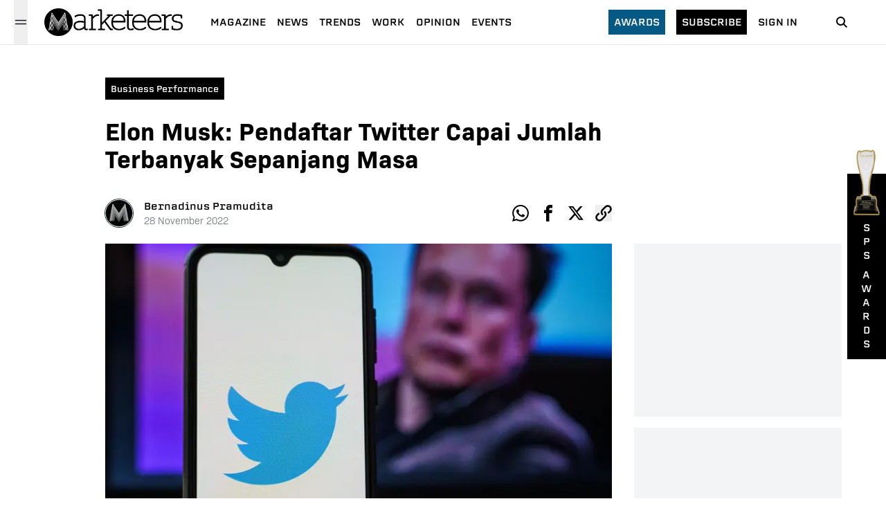

--- FILE ---
content_type: text/html; charset=utf-8
request_url: https://www.marketeers.com/elon-musk-pendaftar-twitter-capai-jumlah-terbanyak-sepanjang-masa/
body_size: 12284
content:
<!DOCTYPE html><html lang="id-ID"><head><meta charSet="utf-8"/><meta name="viewport" content="width=device-width"/><link rel="canonical" href="https://www.marketeers.com/elon-musk-pendaftar-twitter-capai-jumlah-terbanyak-sepanjang-masa/"/><title>Elon Musk: Pendaftar Twitter Capai Jumlah Terbanyak Sepanjang Masa</title><meta name="description" content="Elon Musk mengatakan bahwa pembelian Twitter akan mempercepat ambisinya untuk membuat aplikasi serba bisa yang akan ia namakan X"/><meta name="googlebot-news" content="index,follow"/><meta name="googlebot" content="index,follow"/><meta name="robots" content="index, follow"/><meta name="keywords" content="elon musk,twitter"/><meta name="news_keywords" content="elon musk,twitter"/><meta property="og:type" content="article"/><meta property="og:site_name" content="www.marketeers.com"/><meta property="og:creator" content="marketeers"/><meta property="og:image" content="https://room.marketeers.com/wp-content/uploads/2022/11/184585759_presentation-wide.jpg"/><meta property="og:image:width" content="1920"/><meta property="og:image:height" content="1080"/><meta property="og:image:type" content="image/jpeg"/><meta property="og:locale" content="id_ID"/><meta property="og:title" content="Elon Musk: Pendaftar Twitter Capai Jumlah Terbanyak Sepanjang Masa"/><meta property="og:description" content="Elon Musk mengatakan bahwa pembelian Twitter akan mempercepat ambisinya untuk membuat aplikasi serba bisa yang akan ia namakan X"/><meta property="og:url" content="https://www.marketeers.com/elon-musk-pendaftar-twitter-capai-jumlah-terbanyak-sepanjang-masa/"/><meta name="twitter:card" content="summary_large_image"/><meta name="twitter:site" content="@the_marketeers"/><meta name="twitter:creator" content="@the_marketeers"/><meta name="twitter:title" content="Elon Musk: Pendaftar Twitter Capai Jumlah Terbanyak Sepanjang Masa"/><meta name="twitter:description" content="Elon Musk mengatakan bahwa pembelian Twitter akan mempercepat ambisinya untuk membuat aplikasi serba bisa yang akan ia namakan X"/><meta name="twitter:image" content="https://room.marketeers.com/wp-content/uploads/2022/11/184585759_presentation-wide.jpg"/><meta property="article:published_time" content="2022-11-28T04:12:36+00:00"/><meta name="google-adsense-account" content="ca-pub-6619367628022639"/><link rel="preload" as="image" imageSrcSet="/_next/image/?url=https%3A%2F%2Froom.marketeers.com%2Fwp-content%2Fuploads%2F2022%2F11%2F184585759_presentation-wide.jpg&amp;w=750&amp;q=75 1x, /_next/image/?url=https%3A%2F%2Froom.marketeers.com%2Fwp-content%2Fuploads%2F2022%2F11%2F184585759_presentation-wide.jpg&amp;w=1920&amp;q=75 2x" fetchpriority="high"/><link rel="preload" as="image" imageSrcSet="/_next/image/?url=%2Fimage%2Faward-2.png&amp;w=640&amp;q=75 640w, /_next/image/?url=%2Fimage%2Faward-2.png&amp;w=750&amp;q=75 750w, /_next/image/?url=%2Fimage%2Faward-2.png&amp;w=828&amp;q=75 828w, /_next/image/?url=%2Fimage%2Faward-2.png&amp;w=1080&amp;q=75 1080w, /_next/image/?url=%2Fimage%2Faward-2.png&amp;w=1200&amp;q=75 1200w, /_next/image/?url=%2Fimage%2Faward-2.png&amp;w=1920&amp;q=75 1920w, /_next/image/?url=%2Fimage%2Faward-2.png&amp;w=2048&amp;q=75 2048w, /_next/image/?url=%2Fimage%2Faward-2.png&amp;w=3840&amp;q=75 3840w" imageSizes="100vw" fetchpriority="high"/><meta name="next-head-count" content="31"/><meta property="fb:pages" content="196424197045610"/><meta name="facebook-domain-verification" content="hlbbusjy0rozquy5mvtg9gxb15xn43"/><link rel="icon" href="https://www.marketeers.com/favicon.ico"/><meta name="theme-color" content="#111827" media="(prefers-color-scheme: light)"/><meta name="theme-color" content="#111827" media="(prefers-color-scheme: dark)"/><link rel="preconnect" href="https://fonts.googleapis.com"/><link rel="preconnect" href="https://fonts.gstatic.com" crossorigin="true"/><link href="https://fonts.googleapis.com/css2?family=Inter:wght@300;400;600;700;800&amp;display=swap" rel="stylesheet"/><meta name="google-site-verification" content="nvvjz5M27sQZi5AUpt8HT-7G5wkj__nJUZPUPZZ7Oio"/><meta name="author" content="Marketeers"/><meta name="publisher" content="Marketeers"/><meta name="language" content="id"/><meta name="geo.country" content="id"/><meta http-equiv="content-language" content="In-Id"/><meta name="geo.placename" content="Indonesia"/><link data-next-font="" rel="preconnect" href="/" crossorigin="anonymous"/><script id="logo" type="application/ld+json" data-nscript="beforeInteractive">{"@context":"https://schema.org","@type":"Organization","name":"marketeers","url":"https://www.marketeers.com","logo":"https://www.marketeers.com/logo.png","sameAs":["https://www.facebook.com/themarketeers","https://www.instagram.com/marketeers/","https://twitter.com/the_marketeers","https://www.linkedin.com/company/marketeers/mycompany/"]}</script><link rel="preload" href="/_next/static/css/8d1ed5b2de824719.css" as="style"/><link rel="stylesheet" href="/_next/static/css/8d1ed5b2de824719.css" data-n-g=""/><noscript data-n-css=""></noscript><script defer="" nomodule="" src="/_next/static/chunks/polyfills-78c92fac7aa8fdd8.js"></script><script defer="" src="/_next/static/chunks/9071.ea554edb1e260758.js"></script><script defer="" src="/_next/static/chunks/8442.b3d8ef626d018dd7.js"></script><script defer="" src="/_next/static/chunks/7112-33a8f3f11b3a0c19.js"></script><script defer="" src="/_next/static/chunks/8026.c99d04b60106f5ec.js"></script><script defer="" src="/_next/static/chunks/4253.dc52e78d7d796734.js"></script><script defer="" src="/_next/static/chunks/5935-684a3de65ba07e12.js"></script><script defer="" src="/_next/static/chunks/575.219debd5db4227ff.js"></script><script defer="" src="/_next/static/chunks/8606.e4a680dcea75f818.js"></script><script defer="" src="/_next/static/chunks/9755-f2ffac08a6eba54e.js"></script><script defer="" src="/_next/static/chunks/692.2f7418dbadea4a6f.js"></script><script defer="" src="/_next/static/chunks/282.e8c02213e6ed07be.js"></script><script defer="" src="/_next/static/chunks/3190.a032951b69dced7f.js"></script><script src="/_next/static/chunks/webpack-29ec89264617dfbc.js" defer=""></script><script src="/_next/static/chunks/framework-e060caed557d1899.js" defer=""></script><script src="/_next/static/chunks/main-ce620e8b0e8582ff.js" defer=""></script><script src="/_next/static/chunks/pages/_app-8f13dbb715eb0d9f.js" defer=""></script><script src="/_next/static/chunks/3049-374f836bb1eca0cd.js" defer=""></script><script src="/_next/static/chunks/pages/%5Bslug%5D-ed547c37d3b5b63e.js" defer=""></script><script src="/_next/static/8g75QnJSKUYK-d0HEqc4s/_buildManifest.js" defer=""></script><script src="/_next/static/8g75QnJSKUYK-d0HEqc4s/_ssgManifest.js" defer=""></script></head><body><noscript><iframe src="https://www.googletagmanager.com/ns.html?id=GTM-P4MVF7B" height="0" width="0" style="display:none;visibility:hidden"></iframe></noscript><div id="__next"><style>
    #nprogress {
      pointer-events: none;
    }
    #nprogress .bar {
      background: #000;
      position: fixed;
      z-index: 9999;
      top: 0;
      left: 0;
      width: 100%;
      height: 3.1px;
    }
    #nprogress .peg {
      display: block;
      position: absolute;
      right: 0px;
      width: 100px;
      height: 100%;
      box-shadow: 0 0 10px #000, 0 0 5px #000;
      opacity: 1;
      -webkit-transform: rotate(3deg) translate(0px, -4px);
      -ms-transform: rotate(3deg) translate(0px, -4px);
      transform: rotate(3deg) translate(0px, -4px);
    }
    #nprogress .spinner {
      display: block;
      position: fixed;
      z-index: 1031;
      top: 15px;
      right: 15px;
    }
    #nprogress .spinner-icon {
      width: 18px;
      height: 18px;
      box-sizing: border-box;
      border: solid 2px transparent;
      border-top-color: #000;
      border-left-color: #000;
      border-radius: 50%;
      -webkit-animation: nprogresss-spinner 400ms linear infinite;
      animation: nprogress-spinner 400ms linear infinite;
    }
    .nprogress-custom-parent {
      overflow: hidden;
      position: relative;
    }
    .nprogress-custom-parent #nprogress .spinner,
    .nprogress-custom-parent #nprogress .bar {
      position: absolute;
    }
    @-webkit-keyframes nprogress-spinner {
      0% {
        -webkit-transform: rotate(0deg);
      }
      100% {
        -webkit-transform: rotate(360deg);
      }
    }
    @keyframes nprogress-spinner {
      0% {
        transform: rotate(0deg);
      }
      100% {
        transform: rotate(360deg);
      }
    }
  </style><header class="headerContainer"><div class="header"><div class="flex items-center sm:px-5 pl-6"><button class="w-5 h-16 relative" aria-label="Menu Marketeers"><svg class="hamburgerSvg h-5 w-5 absolute text-gray-900 dark:text-gray-100 " viewBox="0 0 24 24" width="24" height="24" stroke="currentColor" stroke-width="1.5" stroke-linecap="round" stroke-linejoin="round" fill="none" shape-rendering="geometricPrecision"><path d="M18 6L6 18"></path><path d="M6 6l12 12"></path></svg><svg class="hamburgerSvgActive h-5 w-5 absolute text-gray-900 dark:text-gray-100 " width="20" height="20" viewBox="0 0 20 20" fill="none" data-hide="true"><path d="M2.5 7.5H17.5" stroke="currentColor" stroke-width="1.5" stroke-linecap="round" stroke-linejoin="round"></path><path d="M2.5 12.5H17.5" stroke="currentColor" stroke-width="1.5" stroke-linecap="round" stroke-linejoin="round"></path></svg></button><div class="relative"></div></div><div class="flex items-center justify-center ml-1"><a href="/"><div class="relative" style="height:40px;width:200px"><img alt="logo marketeers" loading="lazy" decoding="async" data-nimg="fill" class="w-auto h-auto" style="position:absolute;height:100%;width:100%;left:0;top:0;right:0;bottom:0;color:transparent" sizes="(max-width: 768px) 100vw, (max-width: 1200px) 50vw, 33vw" srcSet="/_next/image/?url=%2Fassets%2Fimage%2Flogoblack.png&amp;w=256&amp;q=75 256w, /_next/image/?url=%2Fassets%2Fimage%2Flogoblack.png&amp;w=384&amp;q=75 384w, /_next/image/?url=%2Fassets%2Fimage%2Flogoblack.png&amp;w=640&amp;q=75 640w, /_next/image/?url=%2Fassets%2Fimage%2Flogoblack.png&amp;w=750&amp;q=75 750w, /_next/image/?url=%2Fassets%2Fimage%2Flogoblack.png&amp;w=828&amp;q=75 828w, /_next/image/?url=%2Fassets%2Fimage%2Flogoblack.png&amp;w=1080&amp;q=75 1080w, /_next/image/?url=%2Fassets%2Fimage%2Flogoblack.png&amp;w=1200&amp;q=75 1200w, /_next/image/?url=%2Fassets%2Fimage%2Flogoblack.png&amp;w=1920&amp;q=75 1920w, /_next/image/?url=%2Fassets%2Fimage%2Flogoblack.png&amp;w=2048&amp;q=75 2048w, /_next/image/?url=%2Fassets%2Fimage%2Flogoblack.png&amp;w=3840&amp;q=75 3840w" src="/_next/image/?url=%2Fassets%2Fimage%2Flogoblack.png&amp;w=3840&amp;q=75"/></div></a></div><div class="hidden lg:flex xl:ml-4"><ul class="flex pl-6 items-center"><li class="mr-4 last:mr-0"><a class="text-black text-sm font-normal uppercase cool-link font-[&quot;erbaum&quot;]" href="https://max.marketeers.com" target="_blank" rel="noreferrer">Magazine</a></li><li class="mr-4 last:mr-0"><a href="/news/"><span class="text-black text-sm font-normal uppercase cool-link font-[&quot;erbaum&quot;] ">news</span></a></li><li class="mr-4 last:mr-0"><a href="/trends/"><span class="text-black text-sm font-normal uppercase cool-link font-[&quot;erbaum&quot;] ">trends</span></a></li><li class="mr-4 last:mr-0"><a href="/work/"><span class="text-black text-sm font-normal uppercase cool-link font-[&quot;erbaum&quot;] ">work</span></a></li><li class="mr-4 last:mr-0"><a href="/opinion/"><span class="text-black text-sm font-normal uppercase cool-link font-[&quot;erbaum&quot;] ">opinion</span></a></li><li class="mr-4 last:mr-0"><a href="/events/"><span class="text-black text-sm font-normal uppercase cool-link font-[&quot;erbaum&quot;] ">Events</span></a></li></ul></div><div class="md:flex items-center relative justify-end hidden"><div class=""><a class="text-sm bg-sky-800 text-white px-2 py-2 font-[&quot;erbaum&quot;] uppercase hover:bg-sky-900 transition-all" href="/awards/">Awards</a></div><div class="mx-4"><a class="text-sm bg-black text-white px-2 py-2 font-[&quot;erbaum&quot;] uppercase hover:bg-sky-900 transition-all" href="https://emagz.marketeers.com/" target="_blank" rel="noreferrer">subscribe</a></div><div class=""><a class="text-black text-sm font-normal font-[&quot;erbaum&quot;] uppercase hover:text-sky-700 transition-all" href="https://emagz.marketeers.com/login" target="_blank" rel="noreferrer">Sign In</a></div></div><div class="flex items-center w-8 mr-6 sm:mx-12"><a href="/search/"><span><svg class="icon icon-search" focusable="false" viewBox="0 0 32 32" width="32" height="32" xmlns="http://www.w3.org/2000/svg" data-testid="iconSearch"><title>Search</title><path d="M14.5 10a4.5 4.5 0 1 0 0 9 4.5 4.5 0 0 0 0-9zm5.249 8.335l4.458 4.458-1.414 1.414-4.458-4.458a6.5 6.5 0 1 1 1.414-1.414z" fill-rule="nonzero"></path></svg></span></a></div></div><div class=" relative  bg-gray-200  px-6 py-2 h-full md:hidden flex"><div class="flex items-center gap-x-2 w-full"><div class="w-1/2 bg-black text-white px-2 py-1 text-center"><a class="text-sm inline-flex  font-[&quot;erbaum&quot;] uppercase hover:bg-sky-900 transition-all" href="https://emagz.marketeers.com/" target="_blank" rel="noreferrer">subscribe</a></div><div class=" w-1/2 bg-white px-2 py-1 text-center"><a class="text-black inline-flex text-sm  font-normal font-[&quot;erbaum&quot;] uppercase hover:text-sky-700 transition-all" href="https://emagz.marketeers.com/login" target="_blank" rel="noreferrer">Sign In</a></div></div></div></header><main class="md:pt-16 pt-[7rem] sm:mb-40 mb-24"><article class="w-full sm:pt-10 pt-4 relative"><div class="w-full xl:max-w-5xl mx-auto px-6 pb-6 sm:py-2"><div class="xl:w-9/12"><div class="flex items-center"><div class="inline-block bg-black px-2 py-1 sm:mr-4 mr-auto hover:bg-sky-900 transition-all"><a class="text-white text-xs font-[&quot;erbaum&quot;] capitalize" href="/category/business-performance/"><span>Business Performance</span></a></div></div><h1 class="sm:text-4xl text-3xl font-[&quot;bio-sans&quot;] font-semibold mt-6">Elon Musk: Pendaftar Twitter Capai Jumlah Terbanyak Sepanjang Masa</h1><div class="mt-8 md:mt-10 flex justify-between items-center"><div class="flex items-center"><a href="/author/bernadinus/"><div class="relative h-10 w-10 rounded-full ring-1 ring-gray-800 overflow-hidden mr-2 sm:mr-4 cursor-pointer"><img alt="profile photo reporter Bernadinus Pramudita" loading="lazy" width="40" height="40" decoding="async" data-nimg="1" style="color:transparent;background-size:cover;background-position:50% 50%;background-repeat:no-repeat;background-image:url(&quot;data:image/svg+xml;charset=utf-8,%3Csvg xmlns=&#x27;http%3A//www.w3.org/2000/svg&#x27; viewBox=&#x27;0 0 40 40&#x27;%3E%3Cfilter id=&#x27;b&#x27; color-interpolation-filters=&#x27;sRGB&#x27;%3E%3CfeGaussianBlur stdDeviation=&#x27;20&#x27;/%3E%3C/filter%3E%3Cimage preserveAspectRatio=&#x27;none&#x27; filter=&#x27;url(%23b)&#x27; x=&#x27;0&#x27; y=&#x27;0&#x27; height=&#x27;100%25&#x27; width=&#x27;100%25&#x27; href=&#x27;/assets/image/blur.png&#x27;/%3E%3C/svg%3E&quot;)" srcSet="/_next/image/?url=%2Fassets%2Fimage%2Fno-img.png&amp;w=48&amp;q=75 1x, /_next/image/?url=%2Fassets%2Fimage%2Fno-img.png&amp;w=96&amp;q=75 2x" src="/_next/image/?url=%2Fassets%2Fimage%2Fno-img.png&amp;w=96&amp;q=75"/></div></a><div class="ml-1 sm:ml-0 "><a href="/author/bernadinus/"><div class="cursor-pointer"><span class="text-black text-sm font-[&quot;erbaum&quot;] hidden sm:block">Bernadinus Pramudita</span><div class="sm:hidden flex flex-col"><span class="text-black text-xs font-[&quot;erbaum&quot;]">Bernadinus</span><span class="text-black text-xs font-[&quot;erbaum&quot;]">Pramudita</span></div></div></a><div class="flex flex-col"><span class=" text-xs sm:text-sm text-gray-600 font-light font-[&quot;bio-sans&quot;]">28<!-- --> <!-- -->November<!-- --> <!-- -->2022</span></div></div></div><ul class="flex items-center justify-start"><li><a aria-label="whatsapp-share" class="sm:h-6 sm:w-6 h-5 w-5 flex items-center justify-center text-black hover:text-sky-700 transition-all cursor-pointer" target="_blank" href="https://wa.me/?text=Elon Musk: Pendaftar Twitter Capai Jumlah Terbanyak Sepanjang Masa%0a" rel="noreferrer"><div class="h-full w-full"><svg stroke="currentColor" fill="currentColor" stroke-width="0" viewBox="0 0 32 32" height="1em" width="1em" xmlns="http://www.w3.org/2000/svg" class="w-full h-full"><title>Whatsapp</title><path d="M27.281 4.65c-2.994-3-6.975-4.65-11.219-4.65-8.738 0-15.85 7.112-15.85 15.856 0 2.794 0.731 5.525 2.119 7.925l-2.25 8.219 8.406-2.206c2.319 1.262 4.925 1.931 7.575 1.931h0.006c0 0 0 0 0 0 8.738 0 15.856-7.113 15.856-15.856 0-4.238-1.65-8.219-4.644-11.219zM16.069 29.050v0c-2.369 0-4.688-0.637-6.713-1.837l-0.481-0.288-4.987 1.306 1.331-4.863-0.313-0.5c-1.325-2.094-2.019-4.519-2.019-7.012 0-7.269 5.912-13.181 13.188-13.181 3.519 0 6.831 1.375 9.319 3.862 2.488 2.494 3.856 5.8 3.856 9.325-0.006 7.275-5.919 13.188-13.181 13.188zM23.294 19.175c-0.394-0.2-2.344-1.156-2.706-1.288s-0.625-0.2-0.894 0.2c-0.262 0.394-1.025 1.288-1.256 1.556-0.231 0.262-0.462 0.3-0.856 0.1s-1.675-0.619-3.188-1.969c-1.175-1.050-1.975-2.35-2.206-2.744s-0.025-0.613 0.175-0.806c0.181-0.175 0.394-0.463 0.594-0.694s0.262-0.394 0.394-0.662c0.131-0.262 0.069-0.494-0.031-0.694s-0.894-2.15-1.219-2.944c-0.319-0.775-0.65-0.669-0.894-0.681-0.231-0.012-0.494-0.012-0.756-0.012s-0.694 0.1-1.056 0.494c-0.363 0.394-1.387 1.356-1.387 3.306s1.419 3.831 1.619 4.1c0.2 0.262 2.794 4.269 6.769 5.981 0.944 0.406 1.681 0.65 2.256 0.837 0.95 0.3 1.813 0.256 2.494 0.156 0.762-0.113 2.344-0.956 2.675-1.881s0.331-1.719 0.231-1.881c-0.094-0.175-0.356-0.275-0.756-0.475z"></path></svg></div></a></li><li class="sm:pl-4 pl-2"><a aria-label="facebook-share" class="sm:h-6 sm:w-6   h-5 w-5 flex items-center justify-center text-black hover:text-sky-700 transition-all cursor-pointer" target="_blank" rel="noreferrer" href="https://www.facebook.com/sharer/sharer.php?u=&amp;t=Elon Musk: Pendaftar Twitter Capai Jumlah Terbanyak Sepanjang Masa"><div class="h-full w-full"><svg stroke="currentColor" fill="currentColor" stroke-width="0" viewBox="0 0 32 32" height="1em" width="1em" xmlns="http://www.w3.org/2000/svg" class=" w-full h-full"><title>Facebook</title><path d="M19 6h5v-6h-5c-3.86 0-7 3.14-7 7v3h-4v6h4v16h6v-16h5l1-6h-6v-3c0-0.542 0.458-1 1-1z"></path></svg></div></a></li><li class="sm:pl-4 pl-2"><a aria-label="twitter-share" class="sm:h-6 sm:w-6  h-5 w-5 flex items-center justify-center text-black hover:text-sky-700 transition-all cursor-pointer" target="_blank" rel="noreferrer" href="https://www.twitter.com/intent/tweet?url=&amp;text=Elon Musk: Pendaftar Twitter Capai Jumlah Terbanyak Sepanjang Masa"><div class="h-full w-full"><svg width="48" height="48" viewBox="0 0 48 48" fill="none" xmlns="http://www.w3.org/2000/svg" class="w-full h-full"><path d="M36.6526 3.8078H43.3995L28.6594 20.6548L46 43.5797H32.4225L21.7881 29.6759L9.61989 43.5797H2.86886L18.6349 25.56L2 3.8078H15.9222L25.5348 16.5165L36.6526 3.8078ZM34.2846 39.5414H38.0232L13.8908 7.63406H9.87892L34.2846 39.5414Z" fill="currentColor"></path></svg></div></a></li><li class="sm:pl-4 pl-2"><button aria-label="clipboard-share" class="sm:h-6 sm:w-6   h-5 w-5 flex items-center justify-center text-black hover:text-sky-700 transition-all cursor-pointer"><div class="h-full w-full"><svg stroke="currentColor" fill="currentColor" stroke-width="0" viewBox="0 0 32 32" height="1em" width="1em" xmlns="http://www.w3.org/2000/svg" class="w-full h-full"><title>Clipboard</title><path d="M13.757 19.868c-0.416 0-0.832-0.159-1.149-0.476-2.973-2.973-2.973-7.81 0-10.783l6-6c1.44-1.44 3.355-2.233 5.392-2.233s3.951 0.793 5.392 2.233c2.973 2.973 2.973 7.81 0 10.783l-2.743 2.743c-0.635 0.635-1.663 0.635-2.298 0s-0.635-1.663 0-2.298l2.743-2.743c1.706-1.706 1.706-4.481 0-6.187-0.826-0.826-1.925-1.281-3.094-1.281s-2.267 0.455-3.094 1.281l-6 6c-1.706 1.706-1.706 4.481 0 6.187 0.635 0.635 0.635 1.663 0 2.298-0.317 0.317-0.733 0.476-1.149 0.476z"></path><path d="M8 31.625c-2.037 0-3.952-0.793-5.392-2.233-2.973-2.973-2.973-7.81 0-10.783l2.743-2.743c0.635-0.635 1.664-0.635 2.298 0s0.635 1.663 0 2.298l-2.743 2.743c-1.706 1.706-1.706 4.481 0 6.187 0.826 0.826 1.925 1.281 3.094 1.281s2.267-0.455 3.094-1.281l6-6c1.706-1.706 1.706-4.481 0-6.187-0.635-0.635-0.635-1.663 0-2.298s1.663-0.635 2.298 0c2.973 2.973 2.973 7.81 0 10.783l-6 6c-1.44 1.44-3.355 2.233-5.392 2.233z"></path></svg></div></button></li></ul></div></div></div><div class="w-full xl:max-w-5xl  mx-auto pt-0 pb-4 xl:px-6 xl:pt-4 xl:pb-4 xl:flex"><div class="xl:w-9/12 w-full"><div class="relative w-full"><div class="relative w-full"><div style="position:relative;transition:transform 300ms;display:block;width:100%;height:100%;z-index:0;overflow:hidden;background-color:rgba(255, 255, 255, 0.95);cursor:zoom-in"><img alt="Elon Musk: Pendaftar Twitter Capai Jumlah Terbanyak Sepanjang Masa" fetchpriority="high" width="700" height="475" decoding="async" data-nimg="1" class="w-full h-auto" style="color:transparent" srcSet="/_next/image/?url=https%3A%2F%2Froom.marketeers.com%2Fwp-content%2Fuploads%2F2022%2F11%2F184585759_presentation-wide.jpg&amp;w=750&amp;q=75 1x, /_next/image/?url=https%3A%2F%2Froom.marketeers.com%2Fwp-content%2Fuploads%2F2022%2F11%2F184585759_presentation-wide.jpg&amp;w=1920&amp;q=75 2x" src="/_next/image/?url=https%3A%2F%2Froom.marketeers.com%2Fwp-content%2Fuploads%2F2022%2F11%2F184585759_presentation-wide.jpg&amp;w=1920&amp;q=75"/></div></div><figcaption class="text-gray-400 font-light text-sm sm:text-base my-2 font-[&quot;bio-sans&quot;] mx-6 xl:mx-0 ">Elon Musk: Pendaftar Twitter Capai Jumlah Terbanyak Sepanjang Masa (FOTO:123RF)
</figcaption></div><div class="mt-8 xl:px-0 px-6"><ul class="flex flex-wrap sm:pt-8 sm:pb-4 py-4"><li class="border border-sky-700 p-1 mr-2 mb-1"><a href="/tag/elon-musk/"><span class="text-sky-700 font-[&quot;bio-sans&quot;] font-semibold text-sm sm:whitespace-nowrap whitespace-normal">Elon Musk</span></a></li><li class="border border-sky-700 p-1 mr-2 mb-1"><a href="/tag/twitter/"><span class="text-sky-700 font-[&quot;bio-sans&quot;] font-semibold text-sm sm:whitespace-nowrap whitespace-normal">Twitter</span></a></li></ul></div></div></div></article><section class="w-full xl:max-w-5xl mx-auto px-6 sm:mb-10 mt-10 mb-12"><div class="flex justify-between items-center border-t-2 border-gray-900"><h2 class="text-white uppercase text-xs md:font-semibold bg-black px-3 py-2 font-[&#x27;erbaum&#x27;]">Related</h2></div><div class="my-8"><div class="grid sm:grid-cols-3 gap-x-8 gap-y-8"><article class="border-b-[1px] border-gray-300 pb-4 md:border-b-0 md:pb-0"><figure><picture><a href="/x-luncurkan-widget-baru-di-ios-untuk-akses-berita-dan-notifikasi/"><picture class="relative w-full block"><span style="box-sizing:border-box;display:block;overflow:hidden;width:initial;height:initial;background:none;opacity:1;border:0;margin:0;padding:0;position:relative"><span style="box-sizing:border-box;display:block;width:initial;height:initial;background:none;opacity:1;border:0;margin:0;padding:0;padding-top:67.85714285714286%"></span><img alt="marketeers.com" src="[data-uri]" decoding="async" data-nimg="responsive" style="position:absolute;top:0;left:0;bottom:0;right:0;box-sizing:border-box;padding:0;border:none;margin:auto;display:block;width:0;height:0;min-width:100%;max-width:100%;min-height:100%;max-height:100%;object-fit:cover;background-size:cover;background-position:0% 0%;filter:blur(20px);background-image:url(&quot;/assets/image/blur.png&quot;)"/><noscript><img alt="marketeers.com" loading="lazy" decoding="async" data-nimg="responsive" style="position:absolute;top:0;left:0;bottom:0;right:0;box-sizing:border-box;padding:0;border:none;margin:auto;display:block;width:0;height:0;min-width:100%;max-width:100%;min-height:100%;max-height:100%;object-fit:cover" sizes="(max-width: 768px) 100vw, (max-width: 1200px) 50vw, 33vw" srcSet="/_next/image/?url=%2Fassets%2Fimage%2Fblur.png&amp;w=256&amp;q=50 256w, /_next/image/?url=%2Fassets%2Fimage%2Fblur.png&amp;w=384&amp;q=50 384w, /_next/image/?url=%2Fassets%2Fimage%2Fblur.png&amp;w=640&amp;q=50 640w, /_next/image/?url=%2Fassets%2Fimage%2Fblur.png&amp;w=750&amp;q=50 750w, /_next/image/?url=%2Fassets%2Fimage%2Fblur.png&amp;w=828&amp;q=50 828w, /_next/image/?url=%2Fassets%2Fimage%2Fblur.png&amp;w=1080&amp;q=50 1080w, /_next/image/?url=%2Fassets%2Fimage%2Fblur.png&amp;w=1200&amp;q=50 1200w, /_next/image/?url=%2Fassets%2Fimage%2Fblur.png&amp;w=1920&amp;q=50 1920w, /_next/image/?url=%2Fassets%2Fimage%2Fblur.png&amp;w=2048&amp;q=50 2048w, /_next/image/?url=%2Fassets%2Fimage%2Fblur.png&amp;w=3840&amp;q=50 3840w" src="/_next/image/?url=%2Fassets%2Fimage%2Fblur.png&amp;w=3840&amp;q=50"/></noscript></span></picture></a></picture></figure><div class="flex-1 flex flex-col justify-between"><div class="mb-2 mt-3 md:mt-2"><a href="/category/undefined/"><div class=" block"><span class="text-sm sm:text-base font-normal font-[&quot;erbaum&quot;] capitalize"></span></div></a></div><div><a href="/x-luncurkan-widget-baru-di-ios-untuk-akses-berita-dan-notifikasi/"><div class="hover:underline underline-offset-1 decoration-black transition-all block"><h2 class="font-[&quot;abolition&quot;] text-3xl font-normal text-black ">X Luncurkan Widget Baru di iOS untuk Akses Berita dan Notifikasi</h2></div></a></div></div></article><article class="border-b-[1px] border-gray-300 pb-4 md:border-b-0 md:pb-0"><figure><picture><a href="/elon-musk-luncurkan-grokipedia-siap-saingi-wikipedia/"><picture class="relative w-full block"><span style="box-sizing:border-box;display:block;overflow:hidden;width:initial;height:initial;background:none;opacity:1;border:0;margin:0;padding:0;position:relative"><span style="box-sizing:border-box;display:block;width:initial;height:initial;background:none;opacity:1;border:0;margin:0;padding:0;padding-top:67.85714285714286%"></span><img alt="marketeers.com" src="[data-uri]" decoding="async" data-nimg="responsive" style="position:absolute;top:0;left:0;bottom:0;right:0;box-sizing:border-box;padding:0;border:none;margin:auto;display:block;width:0;height:0;min-width:100%;max-width:100%;min-height:100%;max-height:100%;object-fit:cover;background-size:cover;background-position:0% 0%;filter:blur(20px);background-image:url(&quot;/assets/image/blur.png&quot;)"/><noscript><img alt="marketeers.com" loading="lazy" decoding="async" data-nimg="responsive" style="position:absolute;top:0;left:0;bottom:0;right:0;box-sizing:border-box;padding:0;border:none;margin:auto;display:block;width:0;height:0;min-width:100%;max-width:100%;min-height:100%;max-height:100%;object-fit:cover" sizes="(max-width: 768px) 100vw, (max-width: 1200px) 50vw, 33vw" srcSet="/_next/image/?url=%2Fassets%2Fimage%2Fblur.png&amp;w=256&amp;q=50 256w, /_next/image/?url=%2Fassets%2Fimage%2Fblur.png&amp;w=384&amp;q=50 384w, /_next/image/?url=%2Fassets%2Fimage%2Fblur.png&amp;w=640&amp;q=50 640w, /_next/image/?url=%2Fassets%2Fimage%2Fblur.png&amp;w=750&amp;q=50 750w, /_next/image/?url=%2Fassets%2Fimage%2Fblur.png&amp;w=828&amp;q=50 828w, /_next/image/?url=%2Fassets%2Fimage%2Fblur.png&amp;w=1080&amp;q=50 1080w, /_next/image/?url=%2Fassets%2Fimage%2Fblur.png&amp;w=1200&amp;q=50 1200w, /_next/image/?url=%2Fassets%2Fimage%2Fblur.png&amp;w=1920&amp;q=50 1920w, /_next/image/?url=%2Fassets%2Fimage%2Fblur.png&amp;w=2048&amp;q=50 2048w, /_next/image/?url=%2Fassets%2Fimage%2Fblur.png&amp;w=3840&amp;q=50 3840w" src="/_next/image/?url=%2Fassets%2Fimage%2Fblur.png&amp;w=3840&amp;q=50"/></noscript></span></picture></a></picture></figure><div class="flex-1 flex flex-col justify-between"><div class="mb-2 mt-3 md:mt-2"><a href="/category/undefined/"><div class=" block"><span class="text-sm sm:text-base font-normal font-[&quot;erbaum&quot;] capitalize"></span></div></a></div><div><a href="/elon-musk-luncurkan-grokipedia-siap-saingi-wikipedia/"><div class="hover:underline underline-offset-1 decoration-black transition-all block"><h2 class="font-[&quot;abolition&quot;] text-3xl font-normal text-black ">Elon Musk Luncurkan Grokipedia, Siap Saingi Wikipedia!</h2></div></a></div></div></article><article class="border-b-[1px] border-gray-300 pb-4 md:border-b-0 md:pb-0"><figure><picture><a href="/x-uji-coba-tampilan-baru-untuk-tautan-bisa-dibuka-di-dalam-aplikasi/"><picture class="relative w-full block"><span style="box-sizing:border-box;display:block;overflow:hidden;width:initial;height:initial;background:none;opacity:1;border:0;margin:0;padding:0;position:relative"><span style="box-sizing:border-box;display:block;width:initial;height:initial;background:none;opacity:1;border:0;margin:0;padding:0;padding-top:67.85714285714286%"></span><img alt="marketeers.com" src="[data-uri]" decoding="async" data-nimg="responsive" style="position:absolute;top:0;left:0;bottom:0;right:0;box-sizing:border-box;padding:0;border:none;margin:auto;display:block;width:0;height:0;min-width:100%;max-width:100%;min-height:100%;max-height:100%;object-fit:cover;background-size:cover;background-position:0% 0%;filter:blur(20px);background-image:url(&quot;/assets/image/blur.png&quot;)"/><noscript><img alt="marketeers.com" loading="lazy" decoding="async" data-nimg="responsive" style="position:absolute;top:0;left:0;bottom:0;right:0;box-sizing:border-box;padding:0;border:none;margin:auto;display:block;width:0;height:0;min-width:100%;max-width:100%;min-height:100%;max-height:100%;object-fit:cover" sizes="(max-width: 768px) 100vw, (max-width: 1200px) 50vw, 33vw" srcSet="/_next/image/?url=%2Fassets%2Fimage%2Fblur.png&amp;w=256&amp;q=50 256w, /_next/image/?url=%2Fassets%2Fimage%2Fblur.png&amp;w=384&amp;q=50 384w, /_next/image/?url=%2Fassets%2Fimage%2Fblur.png&amp;w=640&amp;q=50 640w, /_next/image/?url=%2Fassets%2Fimage%2Fblur.png&amp;w=750&amp;q=50 750w, /_next/image/?url=%2Fassets%2Fimage%2Fblur.png&amp;w=828&amp;q=50 828w, /_next/image/?url=%2Fassets%2Fimage%2Fblur.png&amp;w=1080&amp;q=50 1080w, /_next/image/?url=%2Fassets%2Fimage%2Fblur.png&amp;w=1200&amp;q=50 1200w, /_next/image/?url=%2Fassets%2Fimage%2Fblur.png&amp;w=1920&amp;q=50 1920w, /_next/image/?url=%2Fassets%2Fimage%2Fblur.png&amp;w=2048&amp;q=50 2048w, /_next/image/?url=%2Fassets%2Fimage%2Fblur.png&amp;w=3840&amp;q=50 3840w" src="/_next/image/?url=%2Fassets%2Fimage%2Fblur.png&amp;w=3840&amp;q=50"/></noscript></span></picture></a></picture></figure><div class="flex-1 flex flex-col justify-between"><div class="mb-2 mt-3 md:mt-2"><a href="/category/undefined/"><div class=" block"><span class="text-sm sm:text-base font-normal font-[&quot;erbaum&quot;] capitalize"></span></div></a></div><div><a href="/x-uji-coba-tampilan-baru-untuk-tautan-bisa-dibuka-di-dalam-aplikasi/"><div class="hover:underline underline-offset-1 decoration-black transition-all block"><h2 class="font-[&quot;abolition&quot;] text-3xl font-normal text-black ">X Uji Coba Tampilan Baru untuk Tautan, Bisa Dibuka di Dalam Aplikasi!</h2></div></a></div></div></article><article class="border-b-[1px] border-gray-300 pb-4 md:border-b-0 md:pb-0"><figure><picture><a href="/elon-musk-luncurkan-macrohard-untuk-tantang-microsoft-dengan-ai/"><picture class="relative w-full block"><span style="box-sizing:border-box;display:block;overflow:hidden;width:initial;height:initial;background:none;opacity:1;border:0;margin:0;padding:0;position:relative"><span style="box-sizing:border-box;display:block;width:initial;height:initial;background:none;opacity:1;border:0;margin:0;padding:0;padding-top:67.85714285714286%"></span><img alt="marketeers.com" src="[data-uri]" decoding="async" data-nimg="responsive" style="position:absolute;top:0;left:0;bottom:0;right:0;box-sizing:border-box;padding:0;border:none;margin:auto;display:block;width:0;height:0;min-width:100%;max-width:100%;min-height:100%;max-height:100%;object-fit:cover;background-size:cover;background-position:0% 0%;filter:blur(20px);background-image:url(&quot;/assets/image/blur.png&quot;)"/><noscript><img alt="marketeers.com" loading="lazy" decoding="async" data-nimg="responsive" style="position:absolute;top:0;left:0;bottom:0;right:0;box-sizing:border-box;padding:0;border:none;margin:auto;display:block;width:0;height:0;min-width:100%;max-width:100%;min-height:100%;max-height:100%;object-fit:cover" sizes="(max-width: 768px) 100vw, (max-width: 1200px) 50vw, 33vw" srcSet="/_next/image/?url=%2Fassets%2Fimage%2Fblur.png&amp;w=256&amp;q=50 256w, /_next/image/?url=%2Fassets%2Fimage%2Fblur.png&amp;w=384&amp;q=50 384w, /_next/image/?url=%2Fassets%2Fimage%2Fblur.png&amp;w=640&amp;q=50 640w, /_next/image/?url=%2Fassets%2Fimage%2Fblur.png&amp;w=750&amp;q=50 750w, /_next/image/?url=%2Fassets%2Fimage%2Fblur.png&amp;w=828&amp;q=50 828w, /_next/image/?url=%2Fassets%2Fimage%2Fblur.png&amp;w=1080&amp;q=50 1080w, /_next/image/?url=%2Fassets%2Fimage%2Fblur.png&amp;w=1200&amp;q=50 1200w, /_next/image/?url=%2Fassets%2Fimage%2Fblur.png&amp;w=1920&amp;q=50 1920w, /_next/image/?url=%2Fassets%2Fimage%2Fblur.png&amp;w=2048&amp;q=50 2048w, /_next/image/?url=%2Fassets%2Fimage%2Fblur.png&amp;w=3840&amp;q=50 3840w" src="/_next/image/?url=%2Fassets%2Fimage%2Fblur.png&amp;w=3840&amp;q=50"/></noscript></span></picture></a></picture></figure><div class="flex-1 flex flex-col justify-between"><div class="mb-2 mt-3 md:mt-2"><a href="/category/undefined/"><div class=" block"><span class="text-sm sm:text-base font-normal font-[&quot;erbaum&quot;] capitalize"></span></div></a></div><div><a href="/elon-musk-luncurkan-macrohard-untuk-tantang-microsoft-dengan-ai/"><div class="hover:underline underline-offset-1 decoration-black transition-all block"><h2 class="font-[&quot;abolition&quot;] text-3xl font-normal text-black ">Elon Musk Luncurkan Macrohard untuk Tantang Microsoft dengan AI</h2></div></a></div></div></article><article class="border-b-[1px] border-gray-300 pb-4 md:border-b-0 md:pb-0"><figure><picture><a href="/jawaban-grok-di-x-bakal-memuat-iklan-ini-penjelasan-elon-musk/"><picture class="relative w-full block"><span style="box-sizing:border-box;display:block;overflow:hidden;width:initial;height:initial;background:none;opacity:1;border:0;margin:0;padding:0;position:relative"><span style="box-sizing:border-box;display:block;width:initial;height:initial;background:none;opacity:1;border:0;margin:0;padding:0;padding-top:67.85714285714286%"></span><img alt="marketeers.com" src="[data-uri]" decoding="async" data-nimg="responsive" style="position:absolute;top:0;left:0;bottom:0;right:0;box-sizing:border-box;padding:0;border:none;margin:auto;display:block;width:0;height:0;min-width:100%;max-width:100%;min-height:100%;max-height:100%;object-fit:cover;background-size:cover;background-position:0% 0%;filter:blur(20px);background-image:url(&quot;/assets/image/blur.png&quot;)"/><noscript><img alt="marketeers.com" loading="lazy" decoding="async" data-nimg="responsive" style="position:absolute;top:0;left:0;bottom:0;right:0;box-sizing:border-box;padding:0;border:none;margin:auto;display:block;width:0;height:0;min-width:100%;max-width:100%;min-height:100%;max-height:100%;object-fit:cover" sizes="(max-width: 768px) 100vw, (max-width: 1200px) 50vw, 33vw" srcSet="/_next/image/?url=%2Fassets%2Fimage%2Fblur.png&amp;w=256&amp;q=50 256w, /_next/image/?url=%2Fassets%2Fimage%2Fblur.png&amp;w=384&amp;q=50 384w, /_next/image/?url=%2Fassets%2Fimage%2Fblur.png&amp;w=640&amp;q=50 640w, /_next/image/?url=%2Fassets%2Fimage%2Fblur.png&amp;w=750&amp;q=50 750w, /_next/image/?url=%2Fassets%2Fimage%2Fblur.png&amp;w=828&amp;q=50 828w, /_next/image/?url=%2Fassets%2Fimage%2Fblur.png&amp;w=1080&amp;q=50 1080w, /_next/image/?url=%2Fassets%2Fimage%2Fblur.png&amp;w=1200&amp;q=50 1200w, /_next/image/?url=%2Fassets%2Fimage%2Fblur.png&amp;w=1920&amp;q=50 1920w, /_next/image/?url=%2Fassets%2Fimage%2Fblur.png&amp;w=2048&amp;q=50 2048w, /_next/image/?url=%2Fassets%2Fimage%2Fblur.png&amp;w=3840&amp;q=50 3840w" src="/_next/image/?url=%2Fassets%2Fimage%2Fblur.png&amp;w=3840&amp;q=50"/></noscript></span></picture></a></picture></figure><div class="flex-1 flex flex-col justify-between"><div class="mb-2 mt-3 md:mt-2"><a href="/category/undefined/"><div class=" block"><span class="text-sm sm:text-base font-normal font-[&quot;erbaum&quot;] capitalize"></span></div></a></div><div><a href="/jawaban-grok-di-x-bakal-memuat-iklan-ini-penjelasan-elon-musk/"><div class="hover:underline underline-offset-1 decoration-black transition-all block"><h2 class="font-[&quot;abolition&quot;] text-3xl font-normal text-black ">Jawaban Grok di X Bakal Memuat Iklan, Ini Penjelasan Elon Musk</h2></div></a></div></div></article><article class="border-b-[1px] border-gray-300 pb-4 md:border-b-0 md:pb-0"><figure><picture><a href="/pengguna-x-naik-usai-elon-musk-pisah-dengan-donald-trump/"><picture class="relative w-full block"><span style="box-sizing:border-box;display:block;overflow:hidden;width:initial;height:initial;background:none;opacity:1;border:0;margin:0;padding:0;position:relative"><span style="box-sizing:border-box;display:block;width:initial;height:initial;background:none;opacity:1;border:0;margin:0;padding:0;padding-top:67.85714285714286%"></span><img alt="marketeers.com" src="[data-uri]" decoding="async" data-nimg="responsive" style="position:absolute;top:0;left:0;bottom:0;right:0;box-sizing:border-box;padding:0;border:none;margin:auto;display:block;width:0;height:0;min-width:100%;max-width:100%;min-height:100%;max-height:100%;object-fit:cover;background-size:cover;background-position:0% 0%;filter:blur(20px);background-image:url(&quot;/assets/image/blur.png&quot;)"/><noscript><img alt="marketeers.com" loading="lazy" decoding="async" data-nimg="responsive" style="position:absolute;top:0;left:0;bottom:0;right:0;box-sizing:border-box;padding:0;border:none;margin:auto;display:block;width:0;height:0;min-width:100%;max-width:100%;min-height:100%;max-height:100%;object-fit:cover" sizes="(max-width: 768px) 100vw, (max-width: 1200px) 50vw, 33vw" srcSet="/_next/image/?url=%2Fassets%2Fimage%2Fblur.png&amp;w=256&amp;q=50 256w, /_next/image/?url=%2Fassets%2Fimage%2Fblur.png&amp;w=384&amp;q=50 384w, /_next/image/?url=%2Fassets%2Fimage%2Fblur.png&amp;w=640&amp;q=50 640w, /_next/image/?url=%2Fassets%2Fimage%2Fblur.png&amp;w=750&amp;q=50 750w, /_next/image/?url=%2Fassets%2Fimage%2Fblur.png&amp;w=828&amp;q=50 828w, /_next/image/?url=%2Fassets%2Fimage%2Fblur.png&amp;w=1080&amp;q=50 1080w, /_next/image/?url=%2Fassets%2Fimage%2Fblur.png&amp;w=1200&amp;q=50 1200w, /_next/image/?url=%2Fassets%2Fimage%2Fblur.png&amp;w=1920&amp;q=50 1920w, /_next/image/?url=%2Fassets%2Fimage%2Fblur.png&amp;w=2048&amp;q=50 2048w, /_next/image/?url=%2Fassets%2Fimage%2Fblur.png&amp;w=3840&amp;q=50 3840w" src="/_next/image/?url=%2Fassets%2Fimage%2Fblur.png&amp;w=3840&amp;q=50"/></noscript></span></picture></a></picture></figure><div class="flex-1 flex flex-col justify-between"><div class="mb-2 mt-3 md:mt-2"><a href="/category/undefined/"><div class=" block"><span class="text-sm sm:text-base font-normal font-[&quot;erbaum&quot;] capitalize"></span></div></a></div><div><a href="/pengguna-x-naik-usai-elon-musk-pisah-dengan-donald-trump/"><div class="hover:underline underline-offset-1 decoration-black transition-all block"><h2 class="font-[&quot;abolition&quot;] text-3xl font-normal text-black ">Pengguna X Naik Usai Elon Musk “Pisah” dengan Donald Trump</h2></div></a></div></div></article></div></div></section></main><footer class="h-full bg-black w-full"><div class="lg:max-w-6xl mx-auto px-6 py-12 flex flex-col"><a class="relative w-fit" href="/"><div style="height:40px;width:200px" class="relative"><img alt="marketeers logo" loading="lazy" decoding="async" data-nimg="fill" style="position:absolute;height:100%;width:100%;left:0;top:0;right:0;bottom:0;color:transparent" sizes="(max-width: 768px) 100vw, (max-width: 1200px) 50vw, 33vw" srcSet="/_next/image/?url=%2Fassets%2Fimage%2Flogowhite.png&amp;w=256&amp;q=75 256w, /_next/image/?url=%2Fassets%2Fimage%2Flogowhite.png&amp;w=384&amp;q=75 384w, /_next/image/?url=%2Fassets%2Fimage%2Flogowhite.png&amp;w=640&amp;q=75 640w, /_next/image/?url=%2Fassets%2Fimage%2Flogowhite.png&amp;w=750&amp;q=75 750w, /_next/image/?url=%2Fassets%2Fimage%2Flogowhite.png&amp;w=828&amp;q=75 828w, /_next/image/?url=%2Fassets%2Fimage%2Flogowhite.png&amp;w=1080&amp;q=75 1080w, /_next/image/?url=%2Fassets%2Fimage%2Flogowhite.png&amp;w=1200&amp;q=75 1200w, /_next/image/?url=%2Fassets%2Fimage%2Flogowhite.png&amp;w=1920&amp;q=75 1920w, /_next/image/?url=%2Fassets%2Fimage%2Flogowhite.png&amp;w=2048&amp;q=75 2048w, /_next/image/?url=%2Fassets%2Fimage%2Flogowhite.png&amp;w=3840&amp;q=75 3840w" src="/_next/image/?url=%2Fassets%2Fimage%2Flogowhite.png&amp;w=3840&amp;q=75"/></div></a><div class="md:grid  md:grid-cols-8 gap-4 pb-0"><div class="col-span-4"><div class="mt-4 mb-8 md:pr-24"><p class="mb-0 text-gray-400 text-xs sm:text-sm font-[&quot;bio-sans&quot;] font-medium">Marketeers is Indonesia’s next-gen business media. Our print and digital content is a unique mix of insightful stories and progressive design. We also enlighten readers with flagship events, community clubs, and masterclasses blending thought-provoking speakers and engaging experiences.</p></div></div><nav class="col-span-1 my-5 md:my-0"><ul class="mt-4"><li><a class="text-gray-400  hover:text-gray-50 transition-all" href="https://emagz.marketeers.com" target="_blank" rel="noreferrer"><span class="text-xs md:text-xs font-[&quot;erbaum&quot;] font-medium capitalize">Magazine</span></a></li><li><a href="/events/"><div class="text-gray-400  hover:text-gray-50 transition-all"><span class="text-xs md:text-xs font-[&quot;erbaum&quot;] font-medium capitalize">events</span></div></a></li><li><a href="/awards/"><div class="text-gray-400  hover:text-gray-50 transition-all"><span class="text-xs md:text-xs font-[&quot;erbaum&quot;] font-medium capitalize">awards</span></div></a></li><li><a href="/mediakit/"><div class="text-gray-400  hover:text-gray-50 transition-all"><span class="text-xs md:text-xs font-[&quot;erbaum&quot;] font-medium capitalize">media kit</span></div></a></li></ul></nav><nav class="col-span-1"><ul class="mt-4"><li><a href="/about/"><div class="text-gray-400  hover:text-gray-50 transition-all"><span class="text-xs md:text-xs font-[&quot;erbaum&quot;] font-medium capitalize">about us</span></div></a></li><li><a href="/advertise/"><div class="text-gray-400  hover:text-gray-50 transition-all"><span class="text-xs md:text-xs font-[&quot;erbaum&quot;] font-medium capitalize">advertise</span></div></a></li><li><a href="/contactus/"><div class="text-gray-400  hover:text-gray-50 transition-all"><span class="text-xs md:text-xs font-[&quot;erbaum&quot;] font-medium capitalize">contact us</span></div></a></li><li><a href="https://www.linkedin.com/company/marketeers/jobs/"><div class="text-gray-400  hover:text-gray-50 transition-all"><span class="text-xs md:text-xs font-[&quot;erbaum&quot;] font-medium capitalize">jobs</span></div></a></li></ul></nav><nav class="col-span-2"><ul class="mt-4"><li><a href="/newsletter/"><div class="text-gray-400  hover:text-gray-50 transition-all"><span class="text-xs md:text-xs font-[&quot;erbaum&quot;] font-medium capitalize">Newsletter</span></div></a></li><li><a href="/privacy-policy/"><div class="text-gray-400  hover:text-gray-50 transition-all"><span class="text-xs md:text-xs font-[&quot;erbaum&quot;] font-medium capitalize">Privacy &amp; Policy</span></div></a></li><li><a href="/terms-conditions/"><div class="text-gray-400  hover:text-gray-50 transition-all"><span class="text-xs md:text-xs font-[&quot;erbaum&quot;] font-medium capitalize">Terms &amp; Condition</span></div></a></li><li><a href="/pedoman-media-siber/"><div class="text-gray-400  hover:text-gray-50 transition-all"><span class="text-xs md:text-xs font-[&quot;erbaum&quot;] font-medium capitalize">Pedoman Media Siber</span></div></a></li></ul></nav></div><div class="my-5 md:my-0"><div class="flex items-center"><a aria-label="facebook-link" class="sm:h-12 sm:w-12 h-8 w-8 flex items-center justify-center cursor-pointer" href="https://www.facebook.com/themarketeers" target="_blank" rel="noreferrer"><svg stroke="currentColor" fill="currentColor" stroke-width="0" viewBox="0 0 32 32" height="1em" width="1em" xmlns="http://www.w3.org/2000/svg" class="text-gray-500 hover:text-white transition-all sm:h-6 sm:w-6 w-5 h-5"><title>Facebook</title><path d="M19 6h5v-6h-5c-3.86 0-7 3.14-7 7v3h-4v6h4v16h6v-16h5l1-6h-6v-3c0-0.542 0.458-1 1-1z"></path></svg></a><a aria-label="twitter-link" class="sm:h-12 sm:w-12 h-8 w-8 flex items-center justify-center cursor-pointer" href="https://twitter.com/the_marketeers" target="_blank" rel="noreferrer"><svg width="48" height="48" viewBox="0 0 48 48" fill="none" xmlns="http://www.w3.org/2000/svg" class="text-gray-500 hover:text-white transition-all sm:h-6 sm:w-6 w-5 h-5"><path d="M36.6526 3.8078H43.3995L28.6594 20.6548L46 43.5797H32.4225L21.7881 29.6759L9.61989 43.5797H2.86886L18.6349 25.56L2 3.8078H15.9222L25.5348 16.5165L36.6526 3.8078ZM34.2846 39.5414H38.0232L13.8908 7.63406H9.87892L34.2846 39.5414Z" fill="currentColor"></path></svg></a><a aria-label="youtube-link" class="sm:h-12 sm:w-12 h-8 w-8 flex items-center justify-center cursor-pointer" href="https://www.youtube.com/channel/UC4OPXGhLI6seUqeYOaUABaw" target="_blank" rel="noreferrer"><svg stroke="currentColor" fill="currentColor" stroke-width="0" viewBox="0 0 32 32" height="1em" width="1em" xmlns="http://www.w3.org/2000/svg" class="text-gray-500 hover:text-white transition-all sm:h-6 sm:w-6 w-5 h-5"><title>Youtube</title><path d="M31.681 9.6c0 0-0.313-2.206-1.275-3.175-1.219-1.275-2.581-1.281-3.206-1.356-4.475-0.325-11.194-0.325-11.194-0.325h-0.012c0 0-6.719 0-11.194 0.325-0.625 0.075-1.987 0.081-3.206 1.356-0.963 0.969-1.269 3.175-1.269 3.175s-0.319 2.588-0.319 5.181v2.425c0 2.587 0.319 5.181 0.319 5.181s0.313 2.206 1.269 3.175c1.219 1.275 2.819 1.231 3.531 1.369 2.563 0.244 10.881 0.319 10.881 0.319s6.725-0.012 11.2-0.331c0.625-0.075 1.988-0.081 3.206-1.356 0.962-0.969 1.275-3.175 1.275-3.175s0.319-2.587 0.319-5.181v-2.425c-0.006-2.588-0.325-5.181-0.325-5.181zM12.694 20.15v-8.994l8.644 4.513-8.644 4.481z"></path></svg></a><a aria-label="instagram-link" class="sm:h-12 sm:w-12 h-8 w-8 flex items-center justify-center cursor-pointer" href="https://www.instagram.com/marketeers/" target="_blank" rel="noreferrer"><svg stroke="currentColor" fill="currentColor" stroke-width="0" viewBox="0 0 32 32" height="1em" width="1em" xmlns="http://www.w3.org/2000/svg" class="text-gray-500 hover:text-white transition-all sm:h-6 sm:w-6 w-5 h-5"><title>Instagram</title><path d="M16 2.881c4.275 0 4.781 0.019 6.462 0.094 1.563 0.069 2.406 0.331 2.969 0.55 0.744 0.288 1.281 0.638 1.837 1.194 0.563 0.563 0.906 1.094 1.2 1.838 0.219 0.563 0.481 1.412 0.55 2.969 0.075 1.688 0.094 2.194 0.094 6.463s-0.019 4.781-0.094 6.463c-0.069 1.563-0.331 2.406-0.55 2.969-0.288 0.744-0.637 1.281-1.194 1.837-0.563 0.563-1.094 0.906-1.837 1.2-0.563 0.219-1.413 0.481-2.969 0.55-1.688 0.075-2.194 0.094-6.463 0.094s-4.781-0.019-6.463-0.094c-1.563-0.069-2.406-0.331-2.969-0.55-0.744-0.288-1.281-0.637-1.838-1.194-0.563-0.563-0.906-1.094-1.2-1.837-0.219-0.563-0.481-1.413-0.55-2.969-0.075-1.688-0.094-2.194-0.094-6.463s0.019-4.781 0.094-6.463c0.069-1.563 0.331-2.406 0.55-2.969 0.288-0.744 0.638-1.281 1.194-1.838 0.563-0.563 1.094-0.906 1.838-1.2 0.563-0.219 1.412-0.481 2.969-0.55 1.681-0.075 2.188-0.094 6.463-0.094zM16 0c-4.344 0-4.887 0.019-6.594 0.094-1.7 0.075-2.869 0.35-3.881 0.744-1.056 0.412-1.95 0.956-2.837 1.85-0.894 0.888-1.438 1.781-1.85 2.831-0.394 1.019-0.669 2.181-0.744 3.881-0.075 1.713-0.094 2.256-0.094 6.6s0.019 4.887 0.094 6.594c0.075 1.7 0.35 2.869 0.744 3.881 0.413 1.056 0.956 1.95 1.85 2.837 0.887 0.887 1.781 1.438 2.831 1.844 1.019 0.394 2.181 0.669 3.881 0.744 1.706 0.075 2.25 0.094 6.594 0.094s4.888-0.019 6.594-0.094c1.7-0.075 2.869-0.35 3.881-0.744 1.050-0.406 1.944-0.956 2.831-1.844s1.438-1.781 1.844-2.831c0.394-1.019 0.669-2.181 0.744-3.881 0.075-1.706 0.094-2.25 0.094-6.594s-0.019-4.887-0.094-6.594c-0.075-1.7-0.35-2.869-0.744-3.881-0.394-1.063-0.938-1.956-1.831-2.844-0.887-0.887-1.781-1.438-2.831-1.844-1.019-0.394-2.181-0.669-3.881-0.744-1.712-0.081-2.256-0.1-6.6-0.1v0z"></path><path d="M16 7.781c-4.537 0-8.219 3.681-8.219 8.219s3.681 8.219 8.219 8.219 8.219-3.681 8.219-8.219c0-4.537-3.681-8.219-8.219-8.219zM16 21.331c-2.944 0-5.331-2.387-5.331-5.331s2.387-5.331 5.331-5.331c2.944 0 5.331 2.387 5.331 5.331s-2.387 5.331-5.331 5.331z"></path><path d="M26.462 7.456c0 1.060-0.859 1.919-1.919 1.919s-1.919-0.859-1.919-1.919c0-1.060 0.859-1.919 1.919-1.919s1.919 0.859 1.919 1.919z"></path></svg></a><a aria-label="linkedin-link" class="sm:h-12 sm:w-12 h-8 w-8 flex items-center justify-center cursor-pointer" target="_blank" rel="noreferrer" href="https://www.linkedin.com/company/marketeers/mycompany/"><svg stroke="currentColor" fill="currentColor" stroke-width="0" viewBox="0 0 32 32" height="1em" width="1em" xmlns="http://www.w3.org/2000/svg" class="text-gray-500 hover:text-white transition-all sm:h-6 sm:w-6 w-5 h-5"><title>Linkedin</title><path d="M29 0h-26c-1.65 0-3 1.35-3 3v26c0 1.65 1.35 3 3 3h26c1.65 0 3-1.35 3-3v-26c0-1.65-1.35-3-3-3zM12 26h-4v-14h4v14zM10 10c-1.106 0-2-0.894-2-2s0.894-2 2-2c1.106 0 2 0.894 2 2s-0.894 2-2 2zM26 26h-4v-8c0-1.106-0.894-2-2-2s-2 0.894-2 2v8h-4v-14h4v2.481c0.825-1.131 2.087-2.481 3.5-2.481 2.488 0 4.5 2.238 4.5 5v9z"></path></svg></a></div></div><div class="py-8 border-t-2 border-gray-500"><p class="text-gray-500 text-xs mb-0 font-[&quot;bio-sans&quot;]">© 2012 - 2026 Marketeers. All rights reserved.</p></div></div></footer><div class="award-element"><a href="/about/"><div class="bg-black sm:px-2 px-1 py-3 h-full group"><div class="flex flex-col items-center"><div class="relative sm:h-24 sm:w-10 h-14 w-7 mb-2 sm:-mt-12 -mt-8 group-hover:scale-[1.2] ease-in-out duration-300"><img alt="award" fetchpriority="high" decoding="async" data-nimg="fill" style="position:absolute;height:100%;width:100%;left:0;top:0;right:0;bottom:0;color:transparent" sizes="100vw" srcSet="/_next/image/?url=%2Fimage%2Faward-2.png&amp;w=640&amp;q=75 640w, /_next/image/?url=%2Fimage%2Faward-2.png&amp;w=750&amp;q=75 750w, /_next/image/?url=%2Fimage%2Faward-2.png&amp;w=828&amp;q=75 828w, /_next/image/?url=%2Fimage%2Faward-2.png&amp;w=1080&amp;q=75 1080w, /_next/image/?url=%2Fimage%2Faward-2.png&amp;w=1200&amp;q=75 1200w, /_next/image/?url=%2Fimage%2Faward-2.png&amp;w=1920&amp;q=75 1920w, /_next/image/?url=%2Fimage%2Faward-2.png&amp;w=2048&amp;q=75 2048w, /_next/image/?url=%2Fimage%2Faward-2.png&amp;w=3840&amp;q=75 3840w" src="/_next/image/?url=%2Fimage%2Faward-2.png&amp;w=3840&amp;q=75"/></div><span class="text-gray-50 uppercase font-[&quot;erbaum&quot;] tracking-wide sm:sm:text-sm text-xs">S</span><span class="text-gray-50 uppercase font-[&quot;erbaum&quot;] tracking-wide sm:sm:text-sm text-xs">P</span><span class="text-gray-50 uppercase font-[&quot;erbaum&quot;] tracking-wide sm:sm:text-sm text-xs">S</span><span class="text-gray-50 uppercase font-[&quot;erbaum&quot;] tracking-wide sm:sm:text-sm text-xs mt-2">A</span><span class="text-gray-50 uppercase font-[&quot;erbaum&quot;] tracking-wide sm:text-sm text-xs">w</span><span class="text-gray-50 uppercase font-[&quot;erbaum&quot;] tracking-wide sm:text-sm text-xs">A</span><span class="text-gray-50 uppercase font-[&quot;erbaum&quot;] tracking-wide sm:text-sm text-xs">r</span><span class="text-gray-50 uppercase font-[&quot;erbaum&quot;] tracking-wide sm:text-sm text-xs">D</span><span class="text-gray-50 uppercase font-[&quot;erbaum&quot;] tracking-wide sm:text-sm text-xs">S</span></div></div></a></div></div><script id="__NEXT_DATA__" type="application/json">{"props":{"pageProps":{"post":{"id":"cG9zdDoxNzcyNzk=","postId":177279,"title":"Elon Musk: Pendaftar Twitter Capai Jumlah Terbanyak Sepanjang Masa","slug":"elon-musk-pendaftar-twitter-capai-jumlah-terbanyak-sepanjang-masa","date":"2022-11-28T11:12:36","content":"\u003cp\u003e\u003cspan style=\"font-weight: 400;\"\u003ePemilik Twitter, Elon Musk membeberkan pendaftar media sosial\u003c/span\u003e\u003ca href=\"https://www.marketeers.com/tag/twitter\"\u003e \u003cb\u003eTwitter\u003c/b\u003e\u003c/a\u003e\u003cspan style=\"font-weight: 400;\"\u003e, kini mencapai jumlah terbanyak sepanjang masa. Padahal, sebelumnya ramai dikabarkan banyak pengguna dari platform tersebut yang pindah, usai Twitter diambil alih Elon Musk.\u003c/span\u003e\u003c/p\u003e\n\u003cp\u003e\u003cspan style=\"font-weight: 400;\"\u003e\u0026#8220;Pendaftaran rata-rata lebih dari 2 juta per hari dalam tujuh hari terakhir pada 16 November, naik 66% dibandingkan minggu yang sama di tahun 2021,\u0026#8221; kata Musk dikutip dari \u003c/span\u003e\u003ci\u003e\u003cspan style=\"font-weight: 400;\"\u003eReuters\u003c/span\u003e\u003c/i\u003e\u003cspan style=\"font-weight: 400;\"\u003e, Senin (28/11/2022).\u003c/span\u003e\u003c/p\u003e\n\u003cp\u003e\u003cb\u003eBACA JUGA: \u003c/b\u003e\u003ca href=\"https://www.marketeers.com/elon-musk-segera-luncurkan-layanan-verifikasi-ada-centang-emas\"\u003e\u003cb\u003eElon Musk Segera Luncurkan Layanan Verifikasi, Ada Centang Emas \u003c/b\u003e\u003c/a\u003e\u003c/p\u003e\n\u003cp\u003e\u003cspan style=\"font-weight: 400;\"\u003eDia juga mengatakan menit aktif pengguna mencapai rekor tertinggi, dengan rata-rata hampir 8 miliar menit aktif per hari dalam tujuh hari terakhir per 15 November. Angka tersebut meningkat 30% dibandingkan dengan pekan yang sama tahun lalu.\u003c/span\u003e\u003c/p\u003e\n\u003cp\u003e\u003cspan style=\"font-weight: 400;\"\u003eTayangan ujaran kebencian menurun pada 13 November dibandingkan Oktober tahun lalu. Jumlah laporan penipuan yang mengaku menjadi figur terkenal atau orang lain yang dilaporkan melonjak awal bulan ini, sebelum dan setelah peluncuran Twitter Blue, menurut Musk.\u003c/span\u003e\u003c/p\u003e\n\u003cp\u003e\u003cb\u003eBACA JUGA: \u003c/b\u003e\u003ca href=\"https://www.marketeers.com/balenciaga-hengkang-dari-twitter-siapa-lagi-menyusul\"\u003e\u003cb\u003eBalenciaga Hengkang Dari Twitter, Siapa Lagi Menyusul?\u003c/b\u003e\u003c/a\u003e\u003c/p\u003e\n\u003cp\u003e\u003cspan style=\"font-weight: 400;\"\u003eElon Musk mengatakan pembelian Twitter akan mempercepat ambisinya untuk membuat aplikasi serbabisa yang akan ia namakan X. Dengan menggunakan Twitter sebagai basis aplikasi X, Twitter akan dibuat oleh Musk menjadi aplikasi serbabisa, mulai dengan fitur seperti pesan langsung atau \u003c/span\u003e\u003ci\u003e\u003cspan style=\"font-weight: 400;\"\u003edirect messages\u003c/span\u003e\u003c/i\u003e\u003cspan style=\"font-weight: 400;\"\u003e yang terenkripsi, cuitan dengan batas karakter yang lebih banyak, dan aplikasi pembayaran.\u003c/span\u003e\u003c/p\u003e\n\u003cp\u003e\u003cspan style=\"font-weight: 400;\"\u003eDia menambahkan Twitter akan memiliki pengguna aktif bulanan dengan jumlah miliaran, dalam waktu satu tahun hingga 18 bulan ke depan. Namun, ambisi tersebut tidak berjalan mulus karena ada beberapa hambatan pada perusahaan.\u003c/span\u003e\u003c/p\u003e\n\u003cp\u003e\u003cspan style=\"font-weight: 400;\"\u003ePengiklan di Twitter, termasuk perusahaan besar seperti General Motors, Mondelez International, Volkswagen AG, telah menghentikan iklan di platform tersebut. Elon Musk mengatakan Twitter mengalami \u0026#8220;penurunan pendapatan yang sangat besar\u0026#8221; dari pengiklan yang menarik diri.\u003c/span\u003e\u003c/p\u003e\n\u003cp\u003e\u003cspan style=\"font-weight: 400;\"\u003eItu baru hambatan dari sisi pemasukan. Perusahaan pada awal November memberhentikan setengah dari tenaga kerjanya, dengan tim yang bertanggung jawab untuk komunikasi, kurasi konten, hak asasi manusia dan etika \u003c/span\u003e\u003ci\u003e\u003cspan style=\"font-weight: 400;\"\u003emachine learni\u003c/span\u003e\u003c/i\u003e\u003cspan style=\"font-weight: 400;\"\u003eng dipangkas, serta beberapa tim produk dan teknik.\u003c/span\u003e\u003c/p\u003e\n\u003cp\u003e\u003cb\u003eEditor: Ranto Rajagukguk\u003c/b\u003e\u003c/p\u003e\n","status":"publish","seo":{"title":"Elon Musk: Pendaftar Twitter Capai Jumlah Terbanyak Sepanjang Masa","opengraphPublishedTime":"2022-11-28T04:12:36+00:00","metaDesc":"Elon Musk mengatakan bahwa pembelian Twitter akan mempercepat ambisinya untuk membuat aplikasi serba bisa yang akan ia namakan X","opengraphModifiedTime":"","opengraphImage":{"sourceUrl":"https://room.marketeers.com/wp-content/uploads/2022/11/184585759_presentation-wide.jpg","mediaDetails":{"height":1080,"width":1920,"__typename":"MediaDetails"},"mimeType":"image/jpeg","__typename":"MediaItem"},"__typename":"PostTypeSEO"},"featuredImage":{"node":{"altText":"Elon Musk: Pendaftar Twitter Capai Jumlah Terbanyak Sepanjang Masa","sourceUrl":"https://room.marketeers.com/wp-content/uploads/2022/11/184585759_presentation-wide.jpg","caption":"\u003cp\u003eElon Musk: Pendaftar Twitter Capai Jumlah Terbanyak Sepanjang Masa (FOTO:123RF)\u003c/p\u003e\n","__typename":"MediaItem"},"__typename":"NodeWithFeaturedImageToMediaItemConnectionEdge"},"author":{"node":{"name":"Bernadinus Pramudita","slug":"bernadinus","avatar":{"url":"https://room.marketeers.com/wp-content/uploads/2022/12/logo-150x150.png","__typename":"Avatar"},"__typename":"User"},"__typename":"NodeWithAuthorToUserConnectionEdge"},"categories":{"nodes":[{"name":"Business Performance","categoryId":38033,"slug":"business-performance","__typename":"Category"}],"__typename":"PostToCategoryConnection"},"tags":{"nodes":[{"name":"Elon Musk","slug":"elon-musk","__typename":"Tag"},{"name":"Twitter","slug":"twitter","__typename":"Tag"}],"__typename":"PostToTagConnection"},"__typename":"Post"},"relatedPost":[{"id":"cG9zdDozMDQzMzg=","postId":304338,"title":"X Luncurkan Widget Baru di iOS untuk Akses Berita dan Notifikasi","slug":"x-luncurkan-widget-baru-di-ios-untuk-akses-berita-dan-notifikasi","categories":{"nodes":[{"name":"Tech","categoryId":37962,"slug":"tech","__typename":"Category"}],"__typename":"PostToCategoryConnection"},"tags":{"nodes":[{"name":"fitur x","__typename":"Tag"},{"name":"Twitter","__typename":"Tag"},{"name":"widget X","__typename":"Tag"},{"name":"X","__typename":"Tag"}],"__typename":"PostToTagConnection"},"featuredImage":{"node":{"sourceUrl":"https://imagedelivery.net/2MtOYVTKaiU0CCt-BLmtWw/0966c1c1-d80a-49ea-a262-3be80fb47a00/w=1280","altText":"widget X","__typename":"MediaItem"},"__typename":"NodeWithFeaturedImageToMediaItemConnectionEdge"},"__typename":"Post"},{"id":"cG9zdDoyOTkxNDM=","postId":299143,"title":"Elon Musk Luncurkan Grokipedia, Siap Saingi Wikipedia!","slug":"elon-musk-luncurkan-grokipedia-siap-saingi-wikipedia","categories":{"nodes":[{"name":"Tech","categoryId":37962,"slug":"tech","__typename":"Category"}],"__typename":"PostToCategoryConnection"},"tags":{"nodes":[{"name":"Elon Musk","__typename":"Tag"},{"name":"Grokipedia","__typename":"Tag"},{"name":"Wikipedia","__typename":"Tag"}],"__typename":"PostToTagConnection"},"featuredImage":{"node":{"sourceUrl":"https://imagedelivery.net/2MtOYVTKaiU0CCt-BLmtWw/10ebec50-ebcf-4fe4-2bfd-1ed8b521f000/w=1080","altText":"Grokipedia","__typename":"MediaItem"},"__typename":"NodeWithFeaturedImageToMediaItemConnectionEdge"},"__typename":"Post"},{"id":"cG9zdDoyOTgxMzY=","postId":298136,"title":"X Uji Coba Tampilan Baru untuk Tautan, Bisa Dibuka di Dalam Aplikasi!","slug":"x-uji-coba-tampilan-baru-untuk-tautan-bisa-dibuka-di-dalam-aplikasi","categories":{"nodes":[{"name":"Tech","categoryId":37962,"slug":"tech","__typename":"Category"}],"__typename":"PostToCategoryConnection"},"tags":{"nodes":[{"name":"Elon Musk","__typename":"Tag"},{"name":"fitur x","__typename":"Tag"},{"name":"X","__typename":"Tag"}],"__typename":"PostToTagConnection"},"featuredImage":{"node":{"sourceUrl":"https://imagedelivery.net/2MtOYVTKaiU0CCt-BLmtWw/d2614c7e-7b33-42eb-5d3b-d5938014e100/w=1280","altText":"tautan x","__typename":"MediaItem"},"__typename":"NodeWithFeaturedImageToMediaItemConnectionEdge"},"__typename":"Post"},{"id":"cG9zdDoyOTE1OTc=","postId":291597,"title":"Elon Musk Luncurkan Macrohard untuk Tantang Microsoft dengan AI","slug":"elon-musk-luncurkan-macrohard-untuk-tantang-microsoft-dengan-ai","categories":{"nodes":[{"name":"Tech","categoryId":37962,"slug":"tech","__typename":"Category"}],"__typename":"PostToCategoryConnection"},"tags":{"nodes":[{"name":"Elon Musk","__typename":"Tag"},{"name":"macrohard","__typename":"Tag"},{"name":"Microsoft","__typename":"Tag"},{"name":"xAI","__typename":"Tag"}],"__typename":"PostToTagConnection"},"featuredImage":{"node":{"sourceUrl":"https://imagedelivery.net/2MtOYVTKaiU0CCt-BLmtWw/f485891b-e014-4c13-7da5-ccc4ec41fd00/w=1920","altText":"Elon Musk Luncurkan Macrohard untuk Tantang Microsoft dengan AI","__typename":"MediaItem"},"__typename":"NodeWithFeaturedImageToMediaItemConnectionEdge"},"__typename":"Post"},{"id":"cG9zdDoyODk4Mzg=","postId":289838,"title":"Jawaban Grok di X Bakal Memuat Iklan, Ini Penjelasan Elon Musk","slug":"jawaban-grok-di-x-bakal-memuat-iklan-ini-penjelasan-elon-musk","categories":{"nodes":[{"name":"Tech","categoryId":37962,"slug":"tech","__typename":"Category"}],"__typename":"PostToCategoryConnection"},"tags":{"nodes":[{"name":"Elon Musk","__typename":"Tag"},{"name":"Grok","__typename":"Tag"},{"name":"iklan di x","__typename":"Tag"},{"name":"X","__typename":"Tag"}],"__typename":"PostToTagConnection"},"featuredImage":{"node":{"sourceUrl":"https://imagedelivery.net/2MtOYVTKaiU0CCt-BLmtWw/642ad1ec-ec23-475b-48ed-0b1577d92400/w=600","altText":"iklan grok","__typename":"MediaItem"},"__typename":"NodeWithFeaturedImageToMediaItemConnectionEdge"},"__typename":"Post"},{"id":"cG9zdDoyODQyODI=","postId":284282,"title":"Pengguna X Naik Usai Elon Musk “Pisah” dengan Donald Trump","slug":"pengguna-x-naik-usai-elon-musk-pisah-dengan-donald-trump","categories":{"nodes":[{"name":"Others","categoryId":57656,"slug":"others","__typename":"Category"}],"__typename":"PostToCategoryConnection"},"tags":{"nodes":[{"name":"DONALD TRUMP","__typename":"Tag"},{"name":"Elon Musk","__typename":"Tag"},{"name":"jumlah pengguna twitter","__typename":"Tag"},{"name":"jumlah pengguna x","__typename":"Tag"},{"name":"Twitter","__typename":"Tag"},{"name":"X","__typename":"Tag"}],"__typename":"PostToTagConnection"},"featuredImage":{"node":{"sourceUrl":"https://imagedelivery.net/2MtOYVTKaiU0CCt-BLmtWw/03a8f6ab-91f6-49cd-9794-2ff7ba503000/w=2560","altText":"Jumlah Pengguna X Meningkan Usai Elon Musk \"Pisah\" Dengan Donald Trump","__typename":"MediaItem"},"__typename":"NodeWithFeaturedImageToMediaItemConnectionEdge"},"__typename":"Post"}]},"__N_SSG":true},"page":"/[slug]","query":{"slug":"elon-musk-pendaftar-twitter-capai-jumlah-terbanyak-sepanjang-masa"},"buildId":"8g75QnJSKUYK-d0HEqc4s","isFallback":false,"dynamicIds":[9071,8442,8026,4253,575,8606,692,282,3190,5330],"gsp":true,"scriptLoader":[{"async":true,"src":"https://pagead2.googlesyndication.com/pagead/js/adsbygoogle.js?client=ca-pub-6619367628022639","strategy":"lazyOnload","crossOrigin":"anonymous"}]}</script><div id="modal-marketeers"></div><script defer src="https://static.cloudflareinsights.com/beacon.min.js/vcd15cbe7772f49c399c6a5babf22c1241717689176015" integrity="sha512-ZpsOmlRQV6y907TI0dKBHq9Md29nnaEIPlkf84rnaERnq6zvWvPUqr2ft8M1aS28oN72PdrCzSjY4U6VaAw1EQ==" data-cf-beacon='{"version":"2024.11.0","token":"ddbaf794cb6c4296ac6da523a3091f0b","r":1,"server_timing":{"name":{"cfCacheStatus":true,"cfEdge":true,"cfExtPri":true,"cfL4":true,"cfOrigin":true,"cfSpeedBrain":true},"location_startswith":null}}' crossorigin="anonymous"></script>
</body></html>

--- FILE ---
content_type: text/html; charset=utf-8
request_url: https://www.google.com/recaptcha/api2/aframe
body_size: 181
content:
<!DOCTYPE HTML><html><head><meta http-equiv="content-type" content="text/html; charset=UTF-8"></head><body><script nonce="b9wQDDrStey4lNPAaxbdJA">/** Anti-fraud and anti-abuse applications only. See google.com/recaptcha */ try{var clients={'sodar':'https://pagead2.googlesyndication.com/pagead/sodar?'};window.addEventListener("message",function(a){try{if(a.source===window.parent){var b=JSON.parse(a.data);var c=clients[b['id']];if(c){var d=document.createElement('img');d.src=c+b['params']+'&rc='+(localStorage.getItem("rc::a")?sessionStorage.getItem("rc::b"):"");window.document.body.appendChild(d);sessionStorage.setItem("rc::e",parseInt(sessionStorage.getItem("rc::e")||0)+1);localStorage.setItem("rc::h",'1769426669521');}}}catch(b){}});window.parent.postMessage("_grecaptcha_ready", "*");}catch(b){}</script></body></html>

--- FILE ---
content_type: application/javascript; charset=UTF-8
request_url: https://www.marketeers.com/_next/static/chunks/8606.e4a680dcea75f818.js
body_size: -150
content:
"use strict";(self.webpackChunk_N_E=self.webpackChunk_N_E||[]).push([[8606],{8606:function(e,s,a){a.r(s);var n=a(5893),r=a(1664),t=a.n(r);s.default=e=>{let{href:s,label:a}=e;return(0,n.jsx)("li",{className:"border border-sky-700 p-1 mr-2 mb-1",children:(0,n.jsx)(t(),{href:"/tag/".concat(s),children:(0,n.jsx)("span",{className:'text-sky-700 font-["bio-sans"] font-semibold text-sm sm:whitespace-nowrap whitespace-normal',children:a})})})}}}]);

--- FILE ---
content_type: application/javascript; charset=UTF-8
request_url: https://www.marketeers.com/_next/static/chunks/282.e8c02213e6ed07be.js
body_size: 2736
content:
"use strict";(self.webpackChunk_N_E=self.webpackChunk_N_E||[]).push([[282],{282:function(e,s,t){t.r(s);var r=t(5893),a=t(5675),n=t.n(a),i=t(1664),l=t.n(i),c=t(2021),m=t(5248);s.default=()=>{let e=new Date().getFullYear();return(0,r.jsx)("footer",{className:"h-full bg-black w-full",children:(0,r.jsxs)("div",{className:"lg:max-w-6xl mx-auto px-6 py-12 flex flex-col",children:[(0,r.jsx)(l(),{href:"/",className:"relative w-fit",children:(0,r.jsx)("div",{style:{height:40,width:200},className:"relative",children:(0,r.jsx)(n(),{src:"/assets/image/logowhite.png",alt:"marketeers logo",fill:!0,sizes:"(max-width: 768px) 100vw, (max-width: 1200px) 50vw, 33vw"})})}),(0,r.jsxs)("div",{className:"md:grid  md:grid-cols-8 gap-4 pb-0",children:[(0,r.jsx)("div",{className:"col-span-4",children:(0,r.jsx)("div",{className:"mt-4 mb-8 md:pr-24",children:(0,r.jsx)("p",{className:'mb-0 text-gray-400 text-xs sm:text-sm font-["bio-sans"] font-medium',children:"Marketeers is Indonesia’s next-gen business media. Our print and digital content is a unique mix of insightful stories and progressive design. We also enlighten readers with flagship events, community clubs, and masterclasses blending thought-provoking speakers and engaging experiences."})})}),(0,r.jsx)("nav",{className:"col-span-1 my-5 md:my-0",children:(0,r.jsxs)("ul",{className:"mt-4",children:[(0,r.jsx)("li",{children:(0,r.jsx)("a",{className:"text-gray-400  hover:text-gray-50 transition-all",href:"https://emagz.marketeers.com",target:"_blank",rel:"noreferrer",children:(0,r.jsx)("span",{className:'text-xs md:text-xs font-["erbaum"] font-medium capitalize',children:"Magazine"})})}),[{id:1,name:"events",url:"/events"},{id:2,name:"awards",url:"/awards"},{id:4,name:"media kit",url:"/mediakit"}].map(e=>(0,r.jsx)("li",{children:(0,r.jsx)(l(),{href:e.url,children:(0,r.jsx)("div",{className:"text-gray-400  hover:text-gray-50 transition-all",children:(0,r.jsx)("span",{className:'text-xs md:text-xs font-["erbaum"] font-medium capitalize',children:e.name})})})},e.id))]})}),(0,r.jsx)("nav",{className:"col-span-1",children:(0,r.jsx)("ul",{className:"mt-4",children:c.hB.map(e=>(0,r.jsx)("li",{children:(0,r.jsx)(l(),{href:e.url,children:(0,r.jsx)("div",{className:"text-gray-400  hover:text-gray-50 transition-all",children:(0,r.jsx)("span",{className:'text-xs md:text-xs font-["erbaum"] font-medium capitalize',children:e.name})})})},e.id))})}),(0,r.jsx)("nav",{className:"col-span-2",children:(0,r.jsx)("ul",{className:"mt-4",children:[{id:1,name:"Newsletter",url:"/newsletter"},{id:2,name:"Privacy & Policy",url:"/privacy-policy"},{id:3,name:"Terms & Condition",url:"/terms-conditions"},{id:4,name:"Pedoman Media Siber",url:"/pedoman-media-siber"}].map(e=>(0,r.jsx)("li",{children:(0,r.jsx)(l(),{href:e.url,children:(0,r.jsx)("div",{className:"text-gray-400  hover:text-gray-50 transition-all",children:(0,r.jsx)("span",{className:'text-xs md:text-xs font-["erbaum"] font-medium capitalize',children:e.name})})})},e.id))})})]}),(0,r.jsx)("div",{className:"my-5 md:my-0",children:(0,r.jsx)(m.Z,{})}),(0,r.jsx)("div",{className:"py-8 border-t-2 border-gray-500",children:(0,r.jsx)("p",{className:'text-gray-500 text-xs mb-0 font-["bio-sans"]',children:"\xa9 2012 - ".concat(e," Marketeers. All rights reserved.")})})]})})}},5248:function(e,s,t){var r=t(5893);s.Z=e=>{let{style:s}=e;return(0,r.jsxs)("div",{className:"flex items-center",children:[(0,r.jsx)("a",{"aria-label":"facebook-link",className:"sm:h-12 sm:w-12 h-8 w-8 flex items-center justify-center cursor-pointer",href:"https://www.facebook.com/themarketeers",target:"_blank",rel:"noreferrer",children:(0,r.jsxs)("svg",{stroke:"currentColor",fill:"currentColor",strokeWidth:"0",viewBox:"0 0 32 32",height:"1em",width:"1em",xmlns:"http://www.w3.org/2000/svg",className:"".concat(s||"text-gray-500 hover:text-white"," transition-all sm:h-6 sm:w-6 w-5 h-5"),children:[(0,r.jsx)("title",{children:"Facebook"}),(0,r.jsx)("path",{d:"M19 6h5v-6h-5c-3.86 0-7 3.14-7 7v3h-4v6h4v16h6v-16h5l1-6h-6v-3c0-0.542 0.458-1 1-1z"})]})}),(0,r.jsx)("a",{"aria-label":"twitter-link",className:"sm:h-12 sm:w-12 h-8 w-8 flex items-center justify-center cursor-pointer",href:"https://twitter.com/the_marketeers",target:"_blank",rel:"noreferrer",children:(0,r.jsx)("svg",{width:"48",height:"48",viewBox:"0 0 48 48",fill:"none",xmlns:"http://www.w3.org/2000/svg",className:"".concat(s||"text-gray-500 hover:text-white"," transition-all sm:h-6 sm:w-6 w-5 h-5"),children:(0,r.jsx)("path",{d:"M36.6526 3.8078H43.3995L28.6594 20.6548L46 43.5797H32.4225L21.7881 29.6759L9.61989 43.5797H2.86886L18.6349 25.56L2 3.8078H15.9222L25.5348 16.5165L36.6526 3.8078ZM34.2846 39.5414H38.0232L13.8908 7.63406H9.87892L34.2846 39.5414Z",fill:"currentColor"})})}),(0,r.jsx)("a",{"aria-label":"youtube-link",className:"sm:h-12 sm:w-12 h-8 w-8 flex items-center justify-center cursor-pointer",href:"https://www.youtube.com/channel/UC4OPXGhLI6seUqeYOaUABaw",target:"_blank",rel:"noreferrer",children:(0,r.jsxs)("svg",{stroke:"currentColor",fill:"currentColor",strokeWidth:"0",viewBox:"0 0 32 32",height:"1em",width:"1em",xmlns:"http://www.w3.org/2000/svg",className:"".concat(s||"text-gray-500 hover:text-white"," transition-all sm:h-6 sm:w-6 w-5 h-5"),children:[(0,r.jsx)("title",{children:"Youtube"}),(0,r.jsx)("path",{d:"M31.681 9.6c0 0-0.313-2.206-1.275-3.175-1.219-1.275-2.581-1.281-3.206-1.356-4.475-0.325-11.194-0.325-11.194-0.325h-0.012c0 0-6.719 0-11.194 0.325-0.625 0.075-1.987 0.081-3.206 1.356-0.963 0.969-1.269 3.175-1.269 3.175s-0.319 2.588-0.319 5.181v2.425c0 2.587 0.319 5.181 0.319 5.181s0.313 2.206 1.269 3.175c1.219 1.275 2.819 1.231 3.531 1.369 2.563 0.244 10.881 0.319 10.881 0.319s6.725-0.012 11.2-0.331c0.625-0.075 1.988-0.081 3.206-1.356 0.962-0.969 1.275-3.175 1.275-3.175s0.319-2.587 0.319-5.181v-2.425c-0.006-2.588-0.325-5.181-0.325-5.181zM12.694 20.15v-8.994l8.644 4.513-8.644 4.481z"})]})}),(0,r.jsx)("a",{"aria-label":"instagram-link",className:"sm:h-12 sm:w-12 h-8 w-8 flex items-center justify-center cursor-pointer",href:"https://www.instagram.com/marketeers/",target:"_blank",rel:"noreferrer",children:(0,r.jsxs)("svg",{stroke:"currentColor",fill:"currentColor",strokeWidth:"0",viewBox:"0 0 32 32",height:"1em",width:"1em",xmlns:"http://www.w3.org/2000/svg",className:"".concat(s||"text-gray-500 hover:text-white"," transition-all sm:h-6 sm:w-6 w-5 h-5"),children:[(0,r.jsx)("title",{children:"Instagram"}),(0,r.jsx)("path",{d:"M16 2.881c4.275 0 4.781 0.019 6.462 0.094 1.563 0.069 2.406 0.331 2.969 0.55 0.744 0.288 1.281 0.638 1.837 1.194 0.563 0.563 0.906 1.094 1.2 1.838 0.219 0.563 0.481 1.412 0.55 2.969 0.075 1.688 0.094 2.194 0.094 6.463s-0.019 4.781-0.094 6.463c-0.069 1.563-0.331 2.406-0.55 2.969-0.288 0.744-0.637 1.281-1.194 1.837-0.563 0.563-1.094 0.906-1.837 1.2-0.563 0.219-1.413 0.481-2.969 0.55-1.688 0.075-2.194 0.094-6.463 0.094s-4.781-0.019-6.463-0.094c-1.563-0.069-2.406-0.331-2.969-0.55-0.744-0.288-1.281-0.637-1.838-1.194-0.563-0.563-0.906-1.094-1.2-1.837-0.219-0.563-0.481-1.413-0.55-2.969-0.075-1.688-0.094-2.194-0.094-6.463s0.019-4.781 0.094-6.463c0.069-1.563 0.331-2.406 0.55-2.969 0.288-0.744 0.638-1.281 1.194-1.838 0.563-0.563 1.094-0.906 1.838-1.2 0.563-0.219 1.412-0.481 2.969-0.55 1.681-0.075 2.188-0.094 6.463-0.094zM16 0c-4.344 0-4.887 0.019-6.594 0.094-1.7 0.075-2.869 0.35-3.881 0.744-1.056 0.412-1.95 0.956-2.837 1.85-0.894 0.888-1.438 1.781-1.85 2.831-0.394 1.019-0.669 2.181-0.744 3.881-0.075 1.713-0.094 2.256-0.094 6.6s0.019 4.887 0.094 6.594c0.075 1.7 0.35 2.869 0.744 3.881 0.413 1.056 0.956 1.95 1.85 2.837 0.887 0.887 1.781 1.438 2.831 1.844 1.019 0.394 2.181 0.669 3.881 0.744 1.706 0.075 2.25 0.094 6.594 0.094s4.888-0.019 6.594-0.094c1.7-0.075 2.869-0.35 3.881-0.744 1.050-0.406 1.944-0.956 2.831-1.844s1.438-1.781 1.844-2.831c0.394-1.019 0.669-2.181 0.744-3.881 0.075-1.706 0.094-2.25 0.094-6.594s-0.019-4.887-0.094-6.594c-0.075-1.7-0.35-2.869-0.744-3.881-0.394-1.063-0.938-1.956-1.831-2.844-0.887-0.887-1.781-1.438-2.831-1.844-1.019-0.394-2.181-0.669-3.881-0.744-1.712-0.081-2.256-0.1-6.6-0.1v0z"}),(0,r.jsx)("path",{d:"M16 7.781c-4.537 0-8.219 3.681-8.219 8.219s3.681 8.219 8.219 8.219 8.219-3.681 8.219-8.219c0-4.537-3.681-8.219-8.219-8.219zM16 21.331c-2.944 0-5.331-2.387-5.331-5.331s2.387-5.331 5.331-5.331c2.944 0 5.331 2.387 5.331 5.331s-2.387 5.331-5.331 5.331z"}),(0,r.jsx)("path",{d:"M26.462 7.456c0 1.060-0.859 1.919-1.919 1.919s-1.919-0.859-1.919-1.919c0-1.060 0.859-1.919 1.919-1.919s1.919 0.859 1.919 1.919z"})]})}),(0,r.jsx)("a",{"aria-label":"linkedin-link",className:"sm:h-12 sm:w-12 h-8 w-8 flex items-center justify-center cursor-pointer",target:"_blank",rel:"noreferrer",href:"https://www.linkedin.com/company/marketeers/mycompany/",children:(0,r.jsxs)("svg",{stroke:"currentColor",fill:"currentColor",strokeWidth:"0",viewBox:"0 0 32 32",height:"1em",width:"1em",xmlns:"http://www.w3.org/2000/svg",className:"".concat(s||"text-gray-500 hover:text-white"," transition-all sm:h-6 sm:w-6 w-5 h-5"),children:[(0,r.jsx)("title",{children:"Linkedin"}),(0,r.jsx)("path",{d:"M29 0h-26c-1.65 0-3 1.35-3 3v26c0 1.65 1.35 3 3 3h26c1.65 0 3-1.35 3-3v-26c0-1.65-1.35-3-3-3zM12 26h-4v-14h4v14zM10 10c-1.106 0-2-0.894-2-2s0.894-2 2-2c1.106 0 2 0.894 2 2s-0.894 2-2 2zM26 26h-4v-8c0-1.106-0.894-2-2-2s-2 0.894-2 2v8h-4v-14h4v2.481c0.825-1.131 2.087-2.481 3.5-2.481 2.488 0 4.5 2.238 4.5 5v9z"})]})})]})}},2021:function(e,s,t){t.d(s,{Bx:function(){return n},Cn:function(){return a},OV:function(){return r},hB:function(){return l},xb:function(){return i}});let r=[{id:1,name:"news",url:"news"},{id:2,name:"trends",url:"trends"},{id:3,name:"work",url:"work"},{id:5,name:"opinion",url:"opinion"},{id:6,name:"Events",url:"events"}],a=[{id:1,name:"news",url:"news"},{id:2,name:"trends",url:"trends"},{id:3,name:"work",url:"work"},{id:5,name:"opinion",url:"opinion"},{id:6,name:"Events",url:"events"},{id:7,name:"Awards",url:"awards"}],n=[{id:1,name:"NewsLetter",url:"/newsletter"},{id:2,name:"Subscribe",url:"https://max.marketeers.com/"},{id:3,name:"Sign In",url:"https://max.marketeers.com/login"}],i=[{id:1,name:"about us",url:"/about"},{id:2,name:"advertise",url:"/advertise"},{id:3,name:"contact us",url:"/contactus"},{id:4,name:"jobs",url:"https://www.linkedin.com/company/marketeers/jobs/"}],l=[{id:1,name:"about us",url:"/about"},{id:2,name:"advertise",url:"/advertise"},{id:3,name:"contact us",url:"/contactus"},{id:4,name:"jobs",url:"https://www.linkedin.com/company/marketeers/jobs/"}]}}]);

--- FILE ---
content_type: application/javascript; charset=UTF-8
request_url: https://www.marketeers.com/_next/static/chunks/pages/index-5bf299d2238f5375.js
body_size: 1435
content:
(self.webpackChunk_N_E=self.webpackChunk_N_E||[]).push([[5405],{5557:function(e,t,n){(window.__NEXT_P=window.__NEXT_P||[]).push(["/",function(){return n(4137)}])},4137:function(e,t,n){"use strict";n.r(t),n.d(t,{__N_SSG:function(){return u},default:function(){return w}});var s=n(5893),a=n(7294),r=n(9008),i=n.n(r),o=n(5152),m=n.n(o);n(3567);var l=n(9777);n(162),n(5675),n(1664);let c=m()(()=>n.e(8258).then(n.bind(n,8258)),{loadableGenerated:{webpack:()=>[8258]}}),p=m()(()=>n.e(6495).then(n.bind(n,6495)),{loadableGenerated:{webpack:()=>[6495]},ssr:!1}),g=m()(()=>n.e(6356).then(n.bind(n,6356)),{loadableGenerated:{webpack:()=>[6356]},ssr:!1}),d=m()(()=>n.e(4570).then(n.bind(n,4570)),{loadableGenerated:{webpack:()=>[4570]},ssr:!1}),h=m()(()=>Promise.all([n.e(5859),n.e(9312)]).then(n.bind(n,9312)),{loadableGenerated:{webpack:()=>[9312]}});var u=!0;function w(e){let{allPosts:t,popularPost:n,dataMockApi:r,headlineAll:o,postTagAutomotive:m,postTagTransportation:u,postTagLogistics:w,postTagHighTech:x,postTagPharmaceutical:b,postTagConsumer:k,postTagGovernment:j,postTagPublicServices:y,postTagHK78:f}=e,[_,v]=(0,a.useState)(null);return(0,s.jsxs)(l.Z,{showNewsletter:!1,children:[(0,s.jsxs)(i(),{children:[(0,s.jsx)("link",{rel:"canonical",href:"https://www.marketeers.com/"}),(0,s.jsx)("title",{children:"Marketeers - Majalah Bisnis, Marketing, dan Entrepreneurship Online"}),(0,s.jsx)("meta",{name:"description",content:"Marketeers is Indonesia’s next-gen business media. Our print and digital content is a unique mix of insightful stories and progressive design. We also enlighten readers with flagship events, community clubs, and masterclasses blending thought-provoking speakers and engaging experiences"}),(0,s.jsx)("meta",{name:"keywords",content:"marketeers, marketeers.com, berita terkini, berita terbaru, berita hari ini, berita ekonomi, berita bisnis, berita saham, berita perbankan, berita marketing, berita digital marketing, berita digital, berita indonesia, berita dunia, peristiwa hari ini, magazine business, majalah bisnis, berita gen-z, berita millennials, millennials, gen-z"}),(0,s.jsx)("meta",{name:"googlebot-news",content:"index,follow"}),(0,s.jsx)("meta",{name:"googlebot",content:"index,follow"}),(0,s.jsx)("meta",{name:"robots",content:"index, follow"}),(0,s.jsx)("meta",{property:"og:site_name",content:"www.marketeers.com"}),(0,s.jsx)("meta",{property:"og:type",content:"article"}),(0,s.jsx)("meta",{property:"og:creator",content:"marketeers"}),(0,s.jsx)("meta",{property:"og:image",content:"https://www.marketeers.com/logo.png"}),(0,s.jsx)("meta",{property:"og:image:width",content:"200"}),(0,s.jsx)("meta",{property:"og:image:height",content:"200"}),(0,s.jsx)("meta",{property:"og:locale",content:"id_ID"}),(0,s.jsx)("meta",{property:"og:title",content:"Marketeers - Majalah Bisnis, Marketing, dan Entrepreneurs"}),(0,s.jsx)("meta",{property:"og:description",content:"Marketeers is Indonesia’s next-gen business media. Our print and digital content is a unique mix of insightful stories and progressive design. We also enlighten readers with flagship events, community clubs, and masterclasses blending thought-provoking speakers and engaging experiences"}),(0,s.jsx)("meta",{property:"og:url",content:"https://www.marketeers.com/"}),(0,s.jsx)("meta",{name:"twitter:card",content:"summary_large_image"}),(0,s.jsx)("meta",{name:"twitter:site",content:"@the_marketeers"}),(0,s.jsx)("meta",{name:"twitter:creator",content:"@the_marketeers"}),(0,s.jsx)("meta",{name:"twitter:title",content:"Marketeers - Majalah Bisnis, Marketing, dan Entrepreneurship Online"}),(0,s.jsx)("meta",{name:"twitter:description",content:"Marketeers is Indonesia’s next-gen business media. Our print and digital content is a unique mix of insightful stories and progressive design. We also enlighten readers with flagship events, community clubs, and masterclasses blending thought-provoking speakers and engaging experiences"}),(0,s.jsx)("meta",{name:"twitter:image",content:"https://www.marketeers.com/logo.png"}),(0,s.jsx)("script",{type:"application/ld+json",dangerouslySetInnerHTML:{__html:JSON.stringify({"@context":"https://schema.org","@type":"WebSite",url:"https://www.marketeers.com/",potentialAction:[{"@type":"SearchAction",target:{"@type":"EntryPoint",urlTemplate:"https://www.marketeers.com/search/?q={search_term_string}"},"query-input":"required name=search_term_string"}]})}}),(0,s.jsx)("script",{type:"application/ld+json",dangerouslySetInnerHTML:{__html:JSON.stringify({"@context":"https://schema.org","@type":"Organization",name:"Marketeers",url:"https://www.marketeers.com",logo:"https://www.marketeers.com/logo.png",sameAs:["https://www.instagram.com/the_marketeers/","https://www.linkedin.com/company/marketeers","https://www.youtube.com/@MarketeersTV"]})}})]}),(0,s.jsx)(d,{}),(0,s.jsx)("h1",{className:"hidden",children:"www.marketeers.com"}),(0,s.jsx)(c,{dataSlider:o}),(0,s.jsx)("section",{className:"sm:max-w-6xl mx-auto sm:my-12 px-6 mb-8 mt-8 ",children:(0,s.jsxs)("div",{className:"flex flex-row justify-center",children:[(0,s.jsx)(p,{}),(0,s.jsx)(g,{})]})}),(0,s.jsxs)("section",{children:[(0,s.jsx)("div",{className:"w-full lg:max-w-6xl mx-auto px-6 mb-8",children:(0,s.jsx)("div",{className:"flex justify-between items-center border-t-2 border-gray-900",children:(0,s.jsx)("h2",{className:"text-white uppercase text-xs md:font-semibold bg-black px-3 py-2 font-['erbaum']",children:"Latest"})})}),(0,s.jsx)(h,{posts:t,popularPostData:n,APIMock:r,postTagAutomotive:m,postTagTransportation:u,postTagLogistics:w,postTagHighTech:x,postTagPharmaceutical:b,postTagConsumer:k,postTagGovernment:j,postTagPublicServices:y})]})]})}}},function(e){e.O(0,[3049,9755,6066,6715,5154,3567,9774,2888,179],function(){return e(e.s=5557)}),_N_E=e.O()}]);